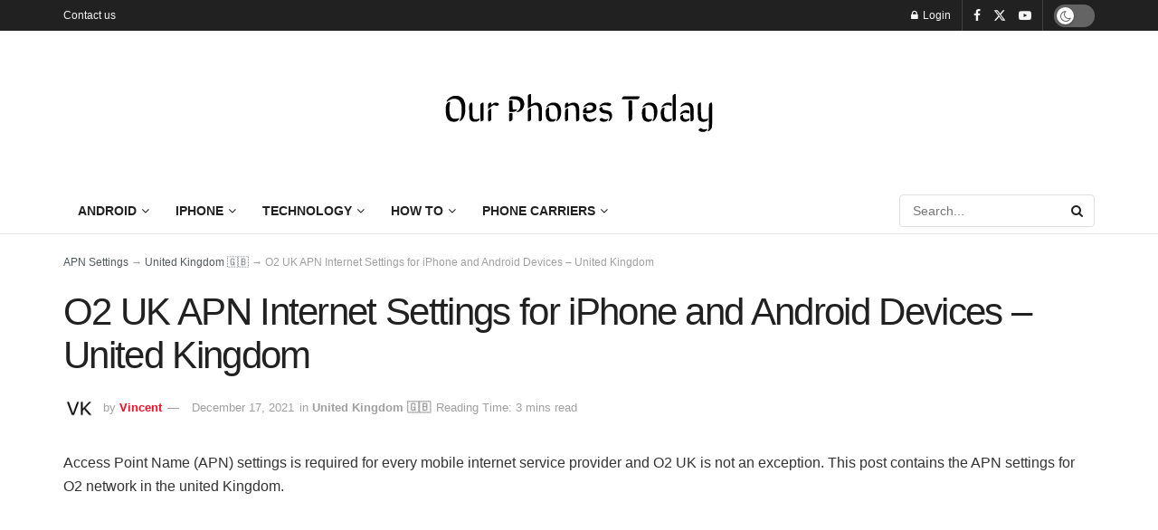

--- FILE ---
content_type: text/html; charset=UTF-8
request_url: https://www.ourphonestoday.com/o2-uk-apn-internet-settings-for-iphone-and-android-devices-united-kingdom/
body_size: 36708
content:
<!doctype html>
<!--[if lt IE 7]><html class="no-js lt-ie9 lt-ie8 lt-ie7" lang="en-US"> <![endif]-->
<!--[if IE 7]><html class="no-js lt-ie9 lt-ie8" lang="en-US"> <![endif]-->
<!--[if IE 8]><html class="no-js lt-ie9" lang="en-US"> <![endif]-->
<!--[if IE 9]><html class="no-js lt-ie10" lang="en-US"> <![endif]-->
<!--[if gt IE 8]><!--><html class="no-js" lang="en-US"> <!--<![endif]--><head><script data-no-optimize="1">var litespeed_docref=sessionStorage.getItem("litespeed_docref");litespeed_docref&&(Object.defineProperty(document,"referrer",{get:function(){return litespeed_docref}}),sessionStorage.removeItem("litespeed_docref"));</script> <meta http-equiv="Content-Type" content="text/html; charset=UTF-8" /><meta name='viewport' content='width=device-width, initial-scale=1, user-scalable=yes' /><link rel="profile" href="http://gmpg.org/xfn/11" /><link rel="pingback" href="https://www.ourphonestoday.com/xmlrpc.php" /><meta name='robots' content='index, follow, max-image-preview:large, max-snippet:-1, max-video-preview:-1' /><meta property="og:type" content="article"><meta property="og:title" content="O2 UK APN Internet Settings for iPhone and Android Devices &amp;#8211; United Kingdom"><meta property="og:site_name" content="Our Phones Today"><meta property="og:description" content="Access Point Name (APN) settings is required for every mobile internet service provider and O2 UK is not an exception."><meta property="og:url" content="https://www.ourphonestoday.com/o2-uk-apn-internet-settings-for-iphone-and-android-devices-united-kingdom/"><meta property="og:locale" content="en_US"><meta property="og:image" content="https://www.ourphonestoday.com/wp-content/uploads/2021/12/O2-Mobile-APN-Internet-Settings-for-iPhone-and-Android-Devices-–-United-Kingdom.png"><meta property="og:image:height" content="1381"><meta property="og:image:width" content="3600"><meta property="article:published_time" content="2021-12-17T18:45:09-05:00"><meta property="article:modified_time" content="2025-11-17T06:58:27-05:00"><meta property="article:author" content="https://apn-hub.com/author/vincent/"><meta property="article:section" content="United Kingdom 🇬🇧"><meta property="article:tag" content="United Kingdom"><meta name="twitter:card" content="summary_large_image"><meta name="twitter:title" content="O2 UK APN Internet Settings for iPhone and Android Devices &#8211; United Kingdom"><meta name="twitter:description" content="Access Point Name (APN) settings is required for every mobile internet service provider and O2 UK is not an exception."><meta name="twitter:url" content="https://www.ourphonestoday.com/o2-uk-apn-internet-settings-for-iphone-and-android-devices-united-kingdom/"><meta name="twitter:site" content="https://x.com/koech_v"><meta name="twitter:image" content="https://www.ourphonestoday.com/wp-content/uploads/2021/12/O2-Mobile-APN-Internet-Settings-for-iPhone-and-Android-Devices-–-United-Kingdom.png"><meta name="twitter:image:width" content="3600"><meta name="twitter:image:height" content="1381"><meta property="fb:app_id" content="2689710364441578"> <script type="litespeed/javascript">var jnews_ajax_url='/?ajax-request=jnews'</script> <script type="litespeed/javascript">window.jnews=window.jnews||{},window.jnews.library=window.jnews.library||{},window.jnews.library=function(){"use strict";var e=this;e.win=window,e.doc=document,e.noop=function(){},e.globalBody=e.doc.getElementsByTagName("body")[0],e.globalBody=e.globalBody?e.globalBody:e.doc,e.win.jnewsDataStorage=e.win.jnewsDataStorage||{_storage:new WeakMap,put:function(e,t,n){this._storage.has(e)||this._storage.set(e,new Map),this._storage.get(e).set(t,n)},get:function(e,t){return this._storage.get(e).get(t)},has:function(e,t){return this._storage.has(e)&&this._storage.get(e).has(t)},remove:function(e,t){var n=this._storage.get(e).delete(t);return 0===!this._storage.get(e).size&&this._storage.delete(e),n}},e.windowWidth=function(){return e.win.innerWidth||e.docEl.clientWidth||e.globalBody.clientWidth},e.windowHeight=function(){return e.win.innerHeight||e.docEl.clientHeight||e.globalBody.clientHeight},e.requestAnimationFrame=e.win.requestAnimationFrame||e.win.webkitRequestAnimationFrame||e.win.mozRequestAnimationFrame||e.win.msRequestAnimationFrame||window.oRequestAnimationFrame||function(e){return setTimeout(e,1e3/60)},e.cancelAnimationFrame=e.win.cancelAnimationFrame||e.win.webkitCancelAnimationFrame||e.win.webkitCancelRequestAnimationFrame||e.win.mozCancelAnimationFrame||e.win.msCancelRequestAnimationFrame||e.win.oCancelRequestAnimationFrame||function(e){clearTimeout(e)},e.classListSupport="classList"in document.createElement("_"),e.hasClass=e.classListSupport?function(e,t){return e.classList.contains(t)}:function(e,t){return e.className.indexOf(t)>=0},e.addClass=e.classListSupport?function(t,n){e.hasClass(t,n)||t.classList.add(n)}:function(t,n){e.hasClass(t,n)||(t.className+=" "+n)},e.removeClass=e.classListSupport?function(t,n){e.hasClass(t,n)&&t.classList.remove(n)}:function(t,n){e.hasClass(t,n)&&(t.className=t.className.replace(n,""))},e.objKeys=function(e){var t=[];for(var n in e)Object.prototype.hasOwnProperty.call(e,n)&&t.push(n);return t},e.isObjectSame=function(e,t){var n=!0;return JSON.stringify(e)!==JSON.stringify(t)&&(n=!1),n},e.extend=function(){for(var e,t,n,o=arguments[0]||{},i=1,a=arguments.length;i<a;i++)if(null!==(e=arguments[i]))for(t in e)o!==(n=e[t])&&void 0!==n&&(o[t]=n);return o},e.dataStorage=e.win.jnewsDataStorage,e.isVisible=function(e){return 0!==e.offsetWidth&&0!==e.offsetHeight||e.getBoundingClientRect().length},e.getHeight=function(e){return e.offsetHeight||e.clientHeight||e.getBoundingClientRect().height},e.getWidth=function(e){return e.offsetWidth||e.clientWidth||e.getBoundingClientRect().width},e.supportsPassive=!1;try{var t=Object.defineProperty({},"passive",{get:function(){e.supportsPassive=!0}});"createEvent"in e.doc?e.win.addEventListener("test",null,t):"fireEvent"in e.doc&&e.win.attachEvent("test",null)}catch(e){}e.passiveOption=!!e.supportsPassive&&{passive:!0},e.setStorage=function(e,t){e="jnews-"+e;var n={expired:Math.floor(((new Date).getTime()+432e5)/1e3)};t=Object.assign(n,t);localStorage.setItem(e,JSON.stringify(t))},e.getStorage=function(e){e="jnews-"+e;var t=localStorage.getItem(e);return null!==t&&0<t.length?JSON.parse(localStorage.getItem(e)):{}},e.expiredStorage=function(){var t,n="jnews-";for(var o in localStorage)o.indexOf(n)>-1&&"undefined"!==(t=e.getStorage(o.replace(n,""))).expired&&t.expired<Math.floor((new Date).getTime()/1e3)&&localStorage.removeItem(o)},e.addEvents=function(t,n,o){for(var i in n){var a=["touchstart","touchmove"].indexOf(i)>=0&&!o&&e.passiveOption;"createEvent"in e.doc?t.addEventListener(i,n[i],a):"fireEvent"in e.doc&&t.attachEvent("on"+i,n[i])}},e.removeEvents=function(t,n){for(var o in n)"createEvent"in e.doc?t.removeEventListener(o,n[o]):"fireEvent"in e.doc&&t.detachEvent("on"+o,n[o])},e.triggerEvents=function(t,n,o){var i;o=o||{detail:null};return"createEvent"in e.doc?(!(i=e.doc.createEvent("CustomEvent")||new CustomEvent(n)).initCustomEvent||i.initCustomEvent(n,!0,!1,o),void t.dispatchEvent(i)):"fireEvent"in e.doc?((i=e.doc.createEventObject()).eventType=n,void t.fireEvent("on"+i.eventType,i)):void 0},e.getParents=function(t,n){void 0===n&&(n=e.doc);for(var o=[],i=t.parentNode,a=!1;!a;)if(i){var r=i;r.querySelectorAll(n).length?a=!0:(o.push(r),i=r.parentNode)}else o=[],a=!0;return o},e.forEach=function(e,t,n){for(var o=0,i=e.length;o<i;o++)t.call(n,e[o],o)},e.getText=function(e){return e.innerText||e.textContent},e.setText=function(e,t){var n="object"==typeof t?t.innerText||t.textContent:t;e.innerText&&(e.innerText=n),e.textContent&&(e.textContent=n)},e.httpBuildQuery=function(t){return e.objKeys(t).reduce(function t(n){var o=arguments.length>1&&void 0!==arguments[1]?arguments[1]:null;return function(i,a){var r=n[a];a=encodeURIComponent(a);var s=o?"".concat(o,"[").concat(a,"]"):a;return null==r||"function"==typeof r?(i.push("".concat(s,"=")),i):["number","boolean","string"].includes(typeof r)?(i.push("".concat(s,"=").concat(encodeURIComponent(r))),i):(i.push(e.objKeys(r).reduce(t(r,s),[]).join("&")),i)}}(t),[]).join("&")},e.get=function(t,n,o,i){return o="function"==typeof o?o:e.noop,e.ajax("GET",t,n,o,i)},e.post=function(t,n,o,i){return o="function"==typeof o?o:e.noop,e.ajax("POST",t,n,o,i)},e.ajax=function(t,n,o,i,a){var r=new XMLHttpRequest,s=n,c=e.httpBuildQuery(o);if(t=-1!=["GET","POST"].indexOf(t)?t:"GET",r.open(t,s+("GET"==t?"?"+c:""),!0),"POST"==t&&r.setRequestHeader("Content-type","application/x-www-form-urlencoded"),r.setRequestHeader("X-Requested-With","XMLHttpRequest"),r.onreadystatechange=function(){4===r.readyState&&200<=r.status&&300>r.status&&"function"==typeof i&&i.call(void 0,r.response)},void 0!==a&&!a){return{xhr:r,send:function(){r.send("POST"==t?c:null)}}}return r.send("POST"==t?c:null),{xhr:r}},e.scrollTo=function(t,n,o){function i(e,t,n){this.start=this.position(),this.change=e-this.start,this.currentTime=0,this.increment=20,this.duration=void 0===n?500:n,this.callback=t,this.finish=!1,this.animateScroll()}return Math.easeInOutQuad=function(e,t,n,o){return(e/=o/2)<1?n/2*e*e+t:-n/2*(--e*(e-2)-1)+t},i.prototype.stop=function(){this.finish=!0},i.prototype.move=function(t){e.doc.documentElement.scrollTop=t,e.globalBody.parentNode.scrollTop=t,e.globalBody.scrollTop=t},i.prototype.position=function(){return e.doc.documentElement.scrollTop||e.globalBody.parentNode.scrollTop||e.globalBody.scrollTop},i.prototype.animateScroll=function(){this.currentTime+=this.increment;var t=Math.easeInOutQuad(this.currentTime,this.start,this.change,this.duration);this.move(t),this.currentTime<this.duration&&!this.finish?e.requestAnimationFrame.call(e.win,this.animateScroll.bind(this)):this.callback&&"function"==typeof this.callback&&this.callback()},new i(t,n,o)},e.unwrap=function(t){var n,o=t;e.forEach(t,(function(e,t){n?n+=e:n=e})),o.replaceWith(n)},e.performance={start:function(e){performance.mark(e+"Start")},stop:function(e){performance.mark(e+"End"),performance.measure(e,e+"Start",e+"End")}},e.fps=function(){var t=0,n=0,o=0;!function(){var i=t=0,a=0,r=0,s=document.getElementById("fpsTable"),c=function(t){void 0===document.getElementsByTagName("body")[0]?e.requestAnimationFrame.call(e.win,(function(){c(t)})):document.getElementsByTagName("body")[0].appendChild(t)};null===s&&((s=document.createElement("div")).style.position="fixed",s.style.top="120px",s.style.left="10px",s.style.width="100px",s.style.height="20px",s.style.border="1px solid black",s.style.fontSize="11px",s.style.zIndex="100000",s.style.backgroundColor="white",s.id="fpsTable",c(s));var l=function(){o++,n=Date.now(),(a=(o/(r=(n-t)/1e3)).toPrecision(2))!=i&&(i=a,s.innerHTML=i+"fps"),1<r&&(t=n,o=0),e.requestAnimationFrame.call(e.win,l)};l()}()},e.instr=function(e,t){for(var n=0;n<t.length;n++)if(-1!==e.toLowerCase().indexOf(t[n].toLowerCase()))return!0},e.winLoad=function(t,n){function o(o){if("complete"===e.doc.readyState||"interactive"===e.doc.readyState)return!o||n?setTimeout(t,n||1):t(o),1}o()||e.addEvents(e.win,{load:o})},e.docReady=function(t,n){function o(o){if("complete"===e.doc.readyState||"interactive"===e.doc.readyState)return!o||n?setTimeout(t,n||1):t(o),1}o()||e.addEvents(e.doc,{DOMContentLiteSpeedLoaded:o})},e.fireOnce=function(){e.docReady((function(){e.assets=e.assets||[],e.assets.length&&(e.boot(),e.load_assets())}),50)},e.boot=function(){e.length&&e.doc.querySelectorAll("style[media]").forEach((function(e){"not all"==e.getAttribute("media")&&e.removeAttribute("media")}))},e.create_js=function(t,n){var o=e.doc.createElement("script");switch(o.setAttribute("src",t),n){case"defer":o.setAttribute("defer",!0);break;case"async":o.setAttribute("async",!0);break;case"deferasync":o.setAttribute("defer",!0),o.setAttribute("async",!0)}e.globalBody.appendChild(o)},e.load_assets=function(){"object"==typeof e.assets&&e.forEach(e.assets.slice(0),(function(t,n){var o="";t.defer&&(o+="defer"),t.async&&(o+="async"),e.create_js(t.url,o);var i=e.assets.indexOf(t);i>-1&&e.assets.splice(i,1)})),e.assets=jnewsoption.au_scripts=window.jnewsads=[]},e.setCookie=function(e,t,n){var o="";if(n){var i=new Date;i.setTime(i.getTime()+24*n*60*60*1e3),o="; expires="+i.toUTCString()}document.cookie=e+"="+(t||"")+o+"; path=/"},e.getCookie=function(e){for(var t=e+"=",n=document.cookie.split(";"),o=0;o<n.length;o++){for(var i=n[o];" "==i.charAt(0);)i=i.substring(1,i.length);if(0==i.indexOf(t))return i.substring(t.length,i.length)}return null},e.eraseCookie=function(e){document.cookie=e+"=; Path=/; Expires=Thu, 01 Jan 1970 00:00:01 GMT;"},e.docReady((function(){e.globalBody=e.globalBody==e.doc?e.doc.getElementsByTagName("body")[0]:e.globalBody,e.globalBody=e.globalBody?e.globalBody:e.doc})),e.winLoad((function(){e.winLoad((function(){var t=!1;if(void 0!==window.jnewsadmin)if(void 0!==window.file_version_checker){var n=e.objKeys(window.file_version_checker);n.length?n.forEach((function(e){t||"10.0.4"===window.file_version_checker[e]||(t=!0)})):t=!0}else t=!0;t&&(window.jnewsHelper.getMessage(),window.jnewsHelper.getNotice())}),2500)}))},window.jnews.library=new window.jnews.library</script> <script id="google_gtagjs-js-consent-mode-data-layer" type="litespeed/javascript">window.dataLayer=window.dataLayer||[];function gtag(){dataLayer.push(arguments)}
gtag('consent','default',{"ad_personalization":"denied","ad_storage":"denied","ad_user_data":"denied","analytics_storage":"denied","functionality_storage":"denied","security_storage":"denied","personalization_storage":"denied","region":["AT","BE","BG","CH","CY","CZ","DE","DK","EE","ES","FI","FR","GB","GR","HR","HU","IE","IS","IT","LI","LT","LU","LV","MT","NL","NO","PL","PT","RO","SE","SI","SK"],"wait_for_update":500});window._googlesitekitConsentCategoryMap={"statistics":["analytics_storage"],"marketing":["ad_storage","ad_user_data","ad_personalization"],"functional":["functionality_storage","security_storage"],"preferences":["personalization_storage"]};window._googlesitekitConsents={"ad_personalization":"denied","ad_storage":"denied","ad_user_data":"denied","analytics_storage":"denied","functionality_storage":"denied","security_storage":"denied","personalization_storage":"denied","region":["AT","BE","BG","CH","CY","CZ","DE","DK","EE","ES","FI","FR","GB","GR","HR","HU","IE","IS","IT","LI","LT","LU","LV","MT","NL","NO","PL","PT","RO","SE","SI","SK"],"wait_for_update":500}</script> <title>O2 UK APN Internet Settings for iPhone and Android Devices - United Kingdom</title><link rel="canonical" href="https://www.ourphonestoday.com/o2-uk-apn-internet-settings-for-iphone-and-android-devices-united-kingdom/" /><meta property="og:locale" content="en_US" /><meta property="og:type" content="article" /><meta property="og:title" content="O2 UK APN Internet Settings for iPhone and Android Devices - United Kingdom" /><meta property="og:description" content="Access Point Name (APN) settings is required for every mobile internet service provider and O2 UK is not an exception. This post contains the APN settings for O2 network in the united Kingdom. Access Point Name (APN) contains the name of the gateway at the service provider and the necessary settings to keep the connection [&hellip;]" /><meta property="og:url" content="https://www.ourphonestoday.com/o2-uk-apn-internet-settings-for-iphone-and-android-devices-united-kingdom/" /><meta property="og:site_name" content="Our Phones Today" /><meta property="article:publisher" content="https://www.facebook.com/OurPhonesToday/" /><meta property="article:published_time" content="2021-12-17T15:45:09+00:00" /><meta property="article:modified_time" content="2025-11-17T11:58:27+00:00" /><meta property="og:image" content="https://www.ourphonestoday.com/wp-content/uploads/2021/12/O2-Mobile-APN-Internet-Settings-for-iPhone-and-Android-Devices-–-United-Kingdom.png" /><meta property="og:image:width" content="3600" /><meta property="og:image:height" content="1381" /><meta property="og:image:type" content="image/png" /><meta name="author" content="Vincent" /><meta name="twitter:card" content="summary_large_image" /><meta name="twitter:creator" content="@https://x.com/koech_v" /><meta name="twitter:site" content="@OurPhonesToday" /><meta name="twitter:label1" content="Written by" /><meta name="twitter:data1" content="Vincent" /><meta name="twitter:label2" content="Est. reading time" /><meta name="twitter:data2" content="2 minutes" /> <script type="application/ld+json" class="yoast-schema-graph">{"@context":"https://schema.org","@graph":[{"@type":"TechArticle","@id":"https://www.ourphonestoday.com/o2-uk-apn-internet-settings-for-iphone-and-android-devices-united-kingdom/#article","isPartOf":{"@id":"https://www.ourphonestoday.com/o2-uk-apn-internet-settings-for-iphone-and-android-devices-united-kingdom/"},"author":{"name":"Vincent","@id":"https://www.ourphonestoday.com/#/schema/person/54a6772695e0fb6dc857c17106dd763e"},"headline":"O2 UK APN Internet Settings for iPhone and Android Devices &#8211; United Kingdom","datePublished":"2021-12-17T15:45:09+00:00","dateModified":"2025-11-17T11:58:27+00:00","mainEntityOfPage":{"@id":"https://www.ourphonestoday.com/o2-uk-apn-internet-settings-for-iphone-and-android-devices-united-kingdom/"},"wordCount":373,"publisher":{"@id":"https://www.ourphonestoday.com/#organization"},"image":{"@id":"https://www.ourphonestoday.com/o2-uk-apn-internet-settings-for-iphone-and-android-devices-united-kingdom/#primaryimage"},"thumbnailUrl":"https://www.ourphonestoday.com/wp-content/uploads/2021/12/O2-Mobile-APN-Internet-Settings-for-iPhone-and-Android-Devices-–-United-Kingdom.png","keywords":["United Kingdom"],"articleSection":["United Kingdom 🇬🇧"],"inLanguage":"en-US"},{"@type":"WebPage","@id":"https://www.ourphonestoday.com/o2-uk-apn-internet-settings-for-iphone-and-android-devices-united-kingdom/","url":"https://www.ourphonestoday.com/o2-uk-apn-internet-settings-for-iphone-and-android-devices-united-kingdom/","name":"O2 UK APN Internet Settings for iPhone and Android Devices - United Kingdom","isPartOf":{"@id":"https://www.ourphonestoday.com/#website"},"primaryImageOfPage":{"@id":"https://www.ourphonestoday.com/o2-uk-apn-internet-settings-for-iphone-and-android-devices-united-kingdom/#primaryimage"},"image":{"@id":"https://www.ourphonestoday.com/o2-uk-apn-internet-settings-for-iphone-and-android-devices-united-kingdom/#primaryimage"},"thumbnailUrl":"https://www.ourphonestoday.com/wp-content/uploads/2021/12/O2-Mobile-APN-Internet-Settings-for-iPhone-and-Android-Devices-–-United-Kingdom.png","datePublished":"2021-12-17T15:45:09+00:00","dateModified":"2025-11-17T11:58:27+00:00","breadcrumb":{"@id":"https://www.ourphonestoday.com/o2-uk-apn-internet-settings-for-iphone-and-android-devices-united-kingdom/#breadcrumb"},"inLanguage":"en-US","potentialAction":[{"@type":"ReadAction","target":["https://www.ourphonestoday.com/o2-uk-apn-internet-settings-for-iphone-and-android-devices-united-kingdom/"]}]},{"@type":"ImageObject","inLanguage":"en-US","@id":"https://www.ourphonestoday.com/o2-uk-apn-internet-settings-for-iphone-and-android-devices-united-kingdom/#primaryimage","url":"https://www.ourphonestoday.com/wp-content/uploads/2021/12/O2-Mobile-APN-Internet-Settings-for-iPhone-and-Android-Devices-–-United-Kingdom.png","contentUrl":"https://www.ourphonestoday.com/wp-content/uploads/2021/12/O2-Mobile-APN-Internet-Settings-for-iPhone-and-Android-Devices-–-United-Kingdom.png","width":3600,"height":1381,"caption":"O2 Mobile APN Internet Settings for iPhone and Android Devices – United Kingdom"},{"@type":"BreadcrumbList","@id":"https://www.ourphonestoday.com/o2-uk-apn-internet-settings-for-iphone-and-android-devices-united-kingdom/#breadcrumb","itemListElement":[{"@type":"ListItem","position":1,"name":"APN Settings","item":"https://www.ourphonestoday.com/apn-settings/"},{"@type":"ListItem","position":2,"name":"United Kingdom 🇬🇧","item":"https://www.ourphonestoday.com/apn-settings/united-kingdom/"},{"@type":"ListItem","position":3,"name":"O2 UK APN Internet Settings for iPhone and Android Devices &#8211; United Kingdom"}]},{"@type":"WebSite","@id":"https://www.ourphonestoday.com/#website","url":"https://www.ourphonestoday.com/","name":"Our Phones Today","description":"Phone Reviews, Phone Carriers and Wireless Services, APN Settings for Android Devices and iPhones in the United States.","publisher":{"@id":"https://www.ourphonestoday.com/#organization"},"alternateName":"www.ourphonestoday.com","potentialAction":[{"@type":"SearchAction","target":{"@type":"EntryPoint","urlTemplate":"https://www.ourphonestoday.com/?s={search_term_string}"},"query-input":{"@type":"PropertyValueSpecification","valueRequired":true,"valueName":"search_term_string"}}],"inLanguage":"en-US"},{"@type":"Organization","@id":"https://www.ourphonestoday.com/#organization","name":"Our Phones Today","url":"https://www.ourphonestoday.com/","logo":{"@type":"ImageObject","inLanguage":"en-US","@id":"https://www.ourphonestoday.com/#/schema/logo/image/","url":"https://www.ourphonestoday.com/wp-content/uploads/2020/02/opt.png","contentUrl":"https://www.ourphonestoday.com/wp-content/uploads/2020/02/opt.png","width":712,"height":130,"caption":"Our Phones Today"},"image":{"@id":"https://www.ourphonestoday.com/#/schema/logo/image/"},"sameAs":["https://www.facebook.com/OurPhonesToday/","https://x.com/OurPhonesToday"]},{"@type":"Person","@id":"https://www.ourphonestoday.com/#/schema/person/54a6772695e0fb6dc857c17106dd763e","name":"Vincent","image":{"@type":"ImageObject","inLanguage":"en-US","@id":"https://www.ourphonestoday.com/#/schema/person/image/","url":"https://www.ourphonestoday.com/wp-content/litespeed/avatar/90a40042e23ac1ec192d68e647ae073e.jpg?ver=1768899556","contentUrl":"https://www.ourphonestoday.com/wp-content/litespeed/avatar/90a40042e23ac1ec192d68e647ae073e.jpg?ver=1768899556","caption":"Vincent"},"description":"Vincent is the founder of www.ourphonestoday.com with over 5 years in wireless telecommunications IT support. He writes about topics ranging from personal professional experience in the field of technology and research industry trends. He's also passionate about photography and videography.","sameAs":["https://apn-hub.com/author/vincent/","https://x.com/https://x.com/koech_v","https://www.youtube.com/channel/UCQ1C9sZHtEQErRFZIAGjUTg"],"url":"https://www.ourphonestoday.com/author/vincent/"}]}</script> <link rel='dns-prefetch' href='//www.googletagmanager.com' /><link rel='dns-prefetch' href='//fonts.googleapis.com' /><link rel='dns-prefetch' href='//pagead2.googlesyndication.com' /><link rel='dns-prefetch' href='//fundingchoicesmessages.google.com' /><link rel='preconnect' href='https://fonts.gstatic.com' /><style id='wp-img-auto-sizes-contain-inline-css' type='text/css'>img:is([sizes=auto i],[sizes^="auto," i]){contain-intrinsic-size:3000px 1500px}
/*# sourceURL=wp-img-auto-sizes-contain-inline-css */</style><link data-optimized="2" rel="stylesheet" href="https://www.ourphonestoday.com/wp-content/litespeed/css/1480da8aa4a88a51e14ecca3a93713b0.css?ver=5de81" /><style id='global-styles-inline-css' type='text/css'>:root{--wp--preset--aspect-ratio--square: 1;--wp--preset--aspect-ratio--4-3: 4/3;--wp--preset--aspect-ratio--3-4: 3/4;--wp--preset--aspect-ratio--3-2: 3/2;--wp--preset--aspect-ratio--2-3: 2/3;--wp--preset--aspect-ratio--16-9: 16/9;--wp--preset--aspect-ratio--9-16: 9/16;--wp--preset--color--black: #000000;--wp--preset--color--cyan-bluish-gray: #abb8c3;--wp--preset--color--white: #ffffff;--wp--preset--color--pale-pink: #f78da7;--wp--preset--color--vivid-red: #cf2e2e;--wp--preset--color--luminous-vivid-orange: #ff6900;--wp--preset--color--luminous-vivid-amber: #fcb900;--wp--preset--color--light-green-cyan: #7bdcb5;--wp--preset--color--vivid-green-cyan: #00d084;--wp--preset--color--pale-cyan-blue: #8ed1fc;--wp--preset--color--vivid-cyan-blue: #0693e3;--wp--preset--color--vivid-purple: #9b51e0;--wp--preset--gradient--vivid-cyan-blue-to-vivid-purple: linear-gradient(135deg,rgb(6,147,227) 0%,rgb(155,81,224) 100%);--wp--preset--gradient--light-green-cyan-to-vivid-green-cyan: linear-gradient(135deg,rgb(122,220,180) 0%,rgb(0,208,130) 100%);--wp--preset--gradient--luminous-vivid-amber-to-luminous-vivid-orange: linear-gradient(135deg,rgb(252,185,0) 0%,rgb(255,105,0) 100%);--wp--preset--gradient--luminous-vivid-orange-to-vivid-red: linear-gradient(135deg,rgb(255,105,0) 0%,rgb(207,46,46) 100%);--wp--preset--gradient--very-light-gray-to-cyan-bluish-gray: linear-gradient(135deg,rgb(238,238,238) 0%,rgb(169,184,195) 100%);--wp--preset--gradient--cool-to-warm-spectrum: linear-gradient(135deg,rgb(74,234,220) 0%,rgb(151,120,209) 20%,rgb(207,42,186) 40%,rgb(238,44,130) 60%,rgb(251,105,98) 80%,rgb(254,248,76) 100%);--wp--preset--gradient--blush-light-purple: linear-gradient(135deg,rgb(255,206,236) 0%,rgb(152,150,240) 100%);--wp--preset--gradient--blush-bordeaux: linear-gradient(135deg,rgb(254,205,165) 0%,rgb(254,45,45) 50%,rgb(107,0,62) 100%);--wp--preset--gradient--luminous-dusk: linear-gradient(135deg,rgb(255,203,112) 0%,rgb(199,81,192) 50%,rgb(65,88,208) 100%);--wp--preset--gradient--pale-ocean: linear-gradient(135deg,rgb(255,245,203) 0%,rgb(182,227,212) 50%,rgb(51,167,181) 100%);--wp--preset--gradient--electric-grass: linear-gradient(135deg,rgb(202,248,128) 0%,rgb(113,206,126) 100%);--wp--preset--gradient--midnight: linear-gradient(135deg,rgb(2,3,129) 0%,rgb(40,116,252) 100%);--wp--preset--font-size--small: 13px;--wp--preset--font-size--medium: 20px;--wp--preset--font-size--large: 36px;--wp--preset--font-size--x-large: 42px;--wp--preset--spacing--20: 0.44rem;--wp--preset--spacing--30: 0.67rem;--wp--preset--spacing--40: 1rem;--wp--preset--spacing--50: 1.5rem;--wp--preset--spacing--60: 2.25rem;--wp--preset--spacing--70: 3.38rem;--wp--preset--spacing--80: 5.06rem;--wp--preset--shadow--natural: 6px 6px 9px rgba(0, 0, 0, 0.2);--wp--preset--shadow--deep: 12px 12px 50px rgba(0, 0, 0, 0.4);--wp--preset--shadow--sharp: 6px 6px 0px rgba(0, 0, 0, 0.2);--wp--preset--shadow--outlined: 6px 6px 0px -3px rgb(255, 255, 255), 6px 6px rgb(0, 0, 0);--wp--preset--shadow--crisp: 6px 6px 0px rgb(0, 0, 0);}:where(.is-layout-flex){gap: 0.5em;}:where(.is-layout-grid){gap: 0.5em;}body .is-layout-flex{display: flex;}.is-layout-flex{flex-wrap: wrap;align-items: center;}.is-layout-flex > :is(*, div){margin: 0;}body .is-layout-grid{display: grid;}.is-layout-grid > :is(*, div){margin: 0;}:where(.wp-block-columns.is-layout-flex){gap: 2em;}:where(.wp-block-columns.is-layout-grid){gap: 2em;}:where(.wp-block-post-template.is-layout-flex){gap: 1.25em;}:where(.wp-block-post-template.is-layout-grid){gap: 1.25em;}.has-black-color{color: var(--wp--preset--color--black) !important;}.has-cyan-bluish-gray-color{color: var(--wp--preset--color--cyan-bluish-gray) !important;}.has-white-color{color: var(--wp--preset--color--white) !important;}.has-pale-pink-color{color: var(--wp--preset--color--pale-pink) !important;}.has-vivid-red-color{color: var(--wp--preset--color--vivid-red) !important;}.has-luminous-vivid-orange-color{color: var(--wp--preset--color--luminous-vivid-orange) !important;}.has-luminous-vivid-amber-color{color: var(--wp--preset--color--luminous-vivid-amber) !important;}.has-light-green-cyan-color{color: var(--wp--preset--color--light-green-cyan) !important;}.has-vivid-green-cyan-color{color: var(--wp--preset--color--vivid-green-cyan) !important;}.has-pale-cyan-blue-color{color: var(--wp--preset--color--pale-cyan-blue) !important;}.has-vivid-cyan-blue-color{color: var(--wp--preset--color--vivid-cyan-blue) !important;}.has-vivid-purple-color{color: var(--wp--preset--color--vivid-purple) !important;}.has-black-background-color{background-color: var(--wp--preset--color--black) !important;}.has-cyan-bluish-gray-background-color{background-color: var(--wp--preset--color--cyan-bluish-gray) !important;}.has-white-background-color{background-color: var(--wp--preset--color--white) !important;}.has-pale-pink-background-color{background-color: var(--wp--preset--color--pale-pink) !important;}.has-vivid-red-background-color{background-color: var(--wp--preset--color--vivid-red) !important;}.has-luminous-vivid-orange-background-color{background-color: var(--wp--preset--color--luminous-vivid-orange) !important;}.has-luminous-vivid-amber-background-color{background-color: var(--wp--preset--color--luminous-vivid-amber) !important;}.has-light-green-cyan-background-color{background-color: var(--wp--preset--color--light-green-cyan) !important;}.has-vivid-green-cyan-background-color{background-color: var(--wp--preset--color--vivid-green-cyan) !important;}.has-pale-cyan-blue-background-color{background-color: var(--wp--preset--color--pale-cyan-blue) !important;}.has-vivid-cyan-blue-background-color{background-color: var(--wp--preset--color--vivid-cyan-blue) !important;}.has-vivid-purple-background-color{background-color: var(--wp--preset--color--vivid-purple) !important;}.has-black-border-color{border-color: var(--wp--preset--color--black) !important;}.has-cyan-bluish-gray-border-color{border-color: var(--wp--preset--color--cyan-bluish-gray) !important;}.has-white-border-color{border-color: var(--wp--preset--color--white) !important;}.has-pale-pink-border-color{border-color: var(--wp--preset--color--pale-pink) !important;}.has-vivid-red-border-color{border-color: var(--wp--preset--color--vivid-red) !important;}.has-luminous-vivid-orange-border-color{border-color: var(--wp--preset--color--luminous-vivid-orange) !important;}.has-luminous-vivid-amber-border-color{border-color: var(--wp--preset--color--luminous-vivid-amber) !important;}.has-light-green-cyan-border-color{border-color: var(--wp--preset--color--light-green-cyan) !important;}.has-vivid-green-cyan-border-color{border-color: var(--wp--preset--color--vivid-green-cyan) !important;}.has-pale-cyan-blue-border-color{border-color: var(--wp--preset--color--pale-cyan-blue) !important;}.has-vivid-cyan-blue-border-color{border-color: var(--wp--preset--color--vivid-cyan-blue) !important;}.has-vivid-purple-border-color{border-color: var(--wp--preset--color--vivid-purple) !important;}.has-vivid-cyan-blue-to-vivid-purple-gradient-background{background: var(--wp--preset--gradient--vivid-cyan-blue-to-vivid-purple) !important;}.has-light-green-cyan-to-vivid-green-cyan-gradient-background{background: var(--wp--preset--gradient--light-green-cyan-to-vivid-green-cyan) !important;}.has-luminous-vivid-amber-to-luminous-vivid-orange-gradient-background{background: var(--wp--preset--gradient--luminous-vivid-amber-to-luminous-vivid-orange) !important;}.has-luminous-vivid-orange-to-vivid-red-gradient-background{background: var(--wp--preset--gradient--luminous-vivid-orange-to-vivid-red) !important;}.has-very-light-gray-to-cyan-bluish-gray-gradient-background{background: var(--wp--preset--gradient--very-light-gray-to-cyan-bluish-gray) !important;}.has-cool-to-warm-spectrum-gradient-background{background: var(--wp--preset--gradient--cool-to-warm-spectrum) !important;}.has-blush-light-purple-gradient-background{background: var(--wp--preset--gradient--blush-light-purple) !important;}.has-blush-bordeaux-gradient-background{background: var(--wp--preset--gradient--blush-bordeaux) !important;}.has-luminous-dusk-gradient-background{background: var(--wp--preset--gradient--luminous-dusk) !important;}.has-pale-ocean-gradient-background{background: var(--wp--preset--gradient--pale-ocean) !important;}.has-electric-grass-gradient-background{background: var(--wp--preset--gradient--electric-grass) !important;}.has-midnight-gradient-background{background: var(--wp--preset--gradient--midnight) !important;}.has-small-font-size{font-size: var(--wp--preset--font-size--small) !important;}.has-medium-font-size{font-size: var(--wp--preset--font-size--medium) !important;}.has-large-font-size{font-size: var(--wp--preset--font-size--large) !important;}.has-x-large-font-size{font-size: var(--wp--preset--font-size--x-large) !important;}
/*# sourceURL=global-styles-inline-css */</style><style id='classic-theme-styles-inline-css' type='text/css'>/*! This file is auto-generated */
.wp-block-button__link{color:#fff;background-color:#32373c;border-radius:9999px;box-shadow:none;text-decoration:none;padding:calc(.667em + 2px) calc(1.333em + 2px);font-size:1.125em}.wp-block-file__button{background:#32373c;color:#fff;text-decoration:none}
/*# sourceURL=/wp-includes/css/classic-themes.min.css */</style> <script type="litespeed/javascript" data-src="https://www.ourphonestoday.com/wp-includes/js/jquery/jquery.min.js" id="jquery-core-js"></script>  <script type="litespeed/javascript" data-src="https://www.googletagmanager.com/gtag/js?id=G-Z4YK0XZHTP" id="google_gtagjs-js"></script> <script id="google_gtagjs-js-after" type="litespeed/javascript">window.dataLayer=window.dataLayer||[];function gtag(){dataLayer.push(arguments)}
gtag("set","linker",{"domains":["www.ourphonestoday.com"]});gtag("js",new Date());gtag("set","developer_id.dZTNiMT",!0);gtag("config","G-Z4YK0XZHTP",{"googlesitekit_post_type":"post","googlesitekit_post_categories":"United Kingdom \ud83c\uddec\ud83c\udde7","googlesitekit_post_date":"20211217"});gtag("config","AW-974933912");window._googlesitekit=window._googlesitekit||{};window._googlesitekit.throttledEvents=[];window._googlesitekit.gtagEvent=(name,data)=>{var key=JSON.stringify({name,data});if(!!window._googlesitekit.throttledEvents[key]){return}window._googlesitekit.throttledEvents[key]=!0;setTimeout(()=>{delete window._googlesitekit.throttledEvents[key]},5);gtag("event",name,{...data,event_source:"site-kit"})}</script> <meta name="generator" content="WordPress 6.9" /><meta name="generator" content="Site Kit by Google 1.170.0" /><meta name="google-adsense-platform-account" content="ca-host-pub-2644536267352236"><meta name="google-adsense-platform-domain" content="sitekit.withgoogle.com"> <script type="litespeed/javascript" data-src="https://pagead2.googlesyndication.com/pagead/js/adsbygoogle.js?client=ca-pub-9450711782247136&amp;host=ca-host-pub-2644536267352236" crossorigin="anonymous"></script> <style id="uagb-style-conditional-extension">@media (min-width: 1025px){body .uag-hide-desktop.uagb-google-map__wrap,body .uag-hide-desktop{display:none !important}}@media (min-width: 768px) and (max-width: 1024px){body .uag-hide-tab.uagb-google-map__wrap,body .uag-hide-tab{display:none !important}}@media (max-width: 767px){body .uag-hide-mob.uagb-google-map__wrap,body .uag-hide-mob{display:none !important}}</style><style id="uagb-style-frontend-3763">.uag-blocks-common-selector{z-index:var(--z-index-desktop) !important}@media (max-width: 976px){.uag-blocks-common-selector{z-index:var(--z-index-tablet) !important}}@media (max-width: 767px){.uag-blocks-common-selector{z-index:var(--z-index-mobile) !important}}</style><link rel="icon" href="https://www.ourphonestoday.com/wp-content/uploads/2024/04/cropped-icon-32x32.avif" sizes="32x32" /><link rel="icon" href="https://www.ourphonestoday.com/wp-content/uploads/2024/04/cropped-icon-192x192.avif" sizes="192x192" /><link rel="apple-touch-icon" href="https://www.ourphonestoday.com/wp-content/uploads/2024/04/cropped-icon-180x180.avif" /><meta name="msapplication-TileImage" content="https://www.ourphonestoday.com/wp-content/uploads/2024/04/cropped-icon-270x270.avif" /><style id="jeg_dynamic_css" type="text/css" data-type="jeg_custom-css">.jeg_midbar { height : 174px; } .jeg_midbar .jeg_logo_img { max-height : 174px; } .jeg_header .jeg_bottombar, .jeg_header .jeg_bottombar.jeg_navbar_dark, .jeg_bottombar.jeg_navbar_boxed .jeg_nav_row, .jeg_bottombar.jeg_navbar_dark.jeg_navbar_boxed .jeg_nav_row { border-top-width : 0px; } .jeg_header .socials_widget > a > i.fa:before { color : #f5f5f5; } .jeg_header .socials_widget.nobg > a > i > span.jeg-icon svg { fill : #f5f5f5; } .jeg_header .socials_widget.nobg > a > span.jeg-icon svg { fill : #f5f5f5; } .jeg_header .socials_widget > a > span.jeg-icon svg { fill : #f5f5f5; } .jeg_header .socials_widget > a > i > span.jeg-icon svg { fill : #f5f5f5; } .jeg_cart_icon.woocommerce .jeg_carticon { color : #000000; } body,input,textarea,select,.chosen-container-single .chosen-single,.btn,.button { font-family: Roboto,Helvetica,Arial,sans-serif; } .jeg_post_title, .entry-header .jeg_post_title, .jeg_single_tpl_2 .entry-header .jeg_post_title, .jeg_single_tpl_3 .entry-header .jeg_post_title, .jeg_single_tpl_6 .entry-header .jeg_post_title, .jeg_content .jeg_custom_title_wrapper .jeg_post_title { font-family: Roboto,Helvetica,Arial,sans-serif;font-weight : 500; font-style : normal;  } .jeg_post_excerpt p, .content-inner p { font-family: Roboto,Helvetica,Arial,sans-serif;font-weight : 400; font-style : normal;  }</style><style type="text/css">.no_thumbnail .jeg_thumb,
					.thumbnail-container.no_thumbnail {
					    display: none !important;
					}
					.jeg_search_result .jeg_pl_xs_3.no_thumbnail .jeg_postblock_content,
					.jeg_sidefeed .jeg_pl_xs_3.no_thumbnail .jeg_postblock_content,
					.jeg_pl_sm.no_thumbnail .jeg_postblock_content {
					    margin-left: 0;
					}
					.jeg_postblock_11 .no_thumbnail .jeg_postblock_content,
					.jeg_postblock_12 .no_thumbnail .jeg_postblock_content,
					.jeg_postblock_12.jeg_col_3o3 .no_thumbnail .jeg_postblock_content  {
					    margin-top: 0;
					}
					.jeg_postblock_15 .jeg_pl_md_box.no_thumbnail .jeg_postblock_content,
					.jeg_postblock_19 .jeg_pl_md_box.no_thumbnail .jeg_postblock_content,
					.jeg_postblock_24 .jeg_pl_md_box.no_thumbnail .jeg_postblock_content,
					.jeg_sidefeed .jeg_pl_md_box .jeg_postblock_content {
					    position: relative;
					}
					.jeg_postblock_carousel_2 .no_thumbnail .jeg_post_title a,
					.jeg_postblock_carousel_2 .no_thumbnail .jeg_post_title a:hover,
					.jeg_postblock_carousel_2 .no_thumbnail .jeg_post_meta .fa {
					    color: #212121 !important;
					} 
					.jnews-dark-mode .jeg_postblock_carousel_2 .no_thumbnail .jeg_post_title a,
					.jnews-dark-mode .jeg_postblock_carousel_2 .no_thumbnail .jeg_post_title a:hover,
					.jnews-dark-mode .jeg_postblock_carousel_2 .no_thumbnail .jeg_post_meta .fa {
					    color: #fff !important;
					}</style></head><body class="wp-singular post-template-default single single-post postid-3763 single-format-standard wp-embed-responsive wp-theme-jnews jeg_toggle_light jeg_single_tpl_1 jeg_single_fullwidth jnews jsc_normal"><div class="jeg_ad jeg_ad_top jnews_header_top_ads"><div class='ads-wrapper  '></div></div><div class="jeg_viewport"><div class="jeg_header_wrapper"><div class="jeg_header_instagram_wrapper"></div><div class="jeg_header normal"><div class="jeg_topbar jeg_container jeg_navbar_wrapper dark"><div class="container"><div class="jeg_nav_row"><div class="jeg_nav_col jeg_nav_left  jeg_nav_grow"><div class="item_wrap jeg_nav_alignleft"><div class="jeg_nav_item"><ul class="jeg_menu jeg_top_menu"><li id="menu-item-4406" class="menu-item menu-item-type-post_type menu-item-object-page menu-item-4406"><a href="https://www.ourphonestoday.com/contact-us/">Contact us</a></li></ul></div></div></div><div class="jeg_nav_col jeg_nav_center  jeg_nav_normal"><div class="item_wrap jeg_nav_aligncenter"><div class="jeg_nav_item jeg_nav_account"><ul class="jeg_accountlink jeg_menu"><li><a href="#jeg_loginform" aria-label="Login popup button" class="jeg_popuplink"><i class="fa fa-lock"></i> Login</a></li></ul></div><div
class="jeg_nav_item socials_widget jeg_social_icon_block nobg">
<a href="https://www.facebook.com/OurPhonesToday" target='_blank' rel='external noopener nofollow'  aria-label="Find us on Facebook" class="jeg_facebook"><i class="fa fa-facebook"></i> </a><a href="https://x.com/OurPhonesToday" target='_blank' rel='external noopener nofollow'  aria-label="Find us on Twitter" class="jeg_twitter"><i class="fa fa-twitter"><span class="jeg-icon icon-twitter"><svg xmlns="http://www.w3.org/2000/svg" height="1em" viewBox="0 0 512 512"><path d="M389.2 48h70.6L305.6 224.2 487 464H345L233.7 318.6 106.5 464H35.8L200.7 275.5 26.8 48H172.4L272.9 180.9 389.2 48zM364.4 421.8h39.1L151.1 88h-42L364.4 421.8z"/></svg></span></i> </a><a href="https://www.youtube.com/@OurPhonesToday" target='_blank' rel='external noopener nofollow'  aria-label="Find us on Youtube" class="jeg_youtube"><i class="fa fa-youtube-play"></i> </a></div><div class="jeg_nav_item jeg_dark_mode">
<label class="dark_mode_switch">
<input aria-label="Dark mode toogle" type="checkbox" class="jeg_dark_mode_toggle" >
<span class="slider round"></span>
</label></div></div></div><div class="jeg_nav_col jeg_nav_right  jeg_nav_normal"><div class="item_wrap jeg_nav_alignright"></div></div></div></div></div><div class="jeg_midbar jeg_container jeg_navbar_wrapper normal"><div class="container"><div class="jeg_nav_row"><div class="jeg_nav_col jeg_nav_left jeg_nav_normal"><div class="item_wrap jeg_nav_aligncenter"></div></div><div class="jeg_nav_col jeg_nav_center jeg_nav_normal"><div class="item_wrap jeg_nav_alignright"></div></div><div class="jeg_nav_col jeg_nav_right jeg_nav_grow"><div class="item_wrap jeg_nav_aligncenter"><div class="jeg_nav_item jeg_nav_html">
<a href="/">
<svg version="1.0" xmlns="http://www.w3.org/2000/svg"
width="100%" height="100.000000pt" viewBox="0 0 1920.000000 400.000000"
preserveAspectRatio="xMidYMid meet"><g transform="translate(0.000000,400.000000) scale(0.100000,-0.100000)"
fill="#000000" stroke="none">
<path d="M6079 2913 c-31 -16 -63 -42 -76 -62 -23 -34 -23 -34 -23 -478 0
-488 -2 -475 59 -437 17 11 72 48 122 83 165 115 293 152 411 117 62 -18 93
-47 134 -128 37 -73 43 -156 44 -578 0 -212 3 -395 6 -408 19 -70 188 -2 215
86 7 25 9 169 6 457 -3 361 -6 428 -21 479 -56 190 -151 270 -336 283 -111 8
-246 -34 -352 -108 -36 -26 -56 -24 -64 8 -4 15 -4 170 -1 344 5 200 3 327 -3
343 -13 35 -50 34 -121 -1z"/>
<path d="M16333 2919 c-24 -11 -56 -36 -73 -55 l-30 -35 0 -908 c0 -1026 -7
-945 78 -922 26 7 61 23 79 37 67 51 63 -8 63 982 0 685 -3 901 -12 910 -18
18 -58 15 -105 -9z"/>
<path d="M742 2799 c-77 -13 -203 -64 -274 -112 -119 -79 -242 -224 -236 -277
5 -40 28 -34 108 26 189 141 372 190 561 150 197 -42 319 -180 372 -422 20
-89 22 -128 21 -389 0 -399 -20 -499 -141 -709 -9 -15 -9 -24 -1 -34 27 -32
123 20 202 110 85 97 146 243 183 439 26 138 25 549 -1 669 -57 263 -157 409
-341 496 -116 55 -306 77 -453 53z"/>
<path d="M4807 2756 c-80 -30 -162 -119 -155 -169 3 -22 6 -22 233 -28 127 -4
248 -11 270 -17 67 -18 151 -59 188 -92 99 -87 139 -258 102 -433 -25 -118
-86 -208 -194 -287 -45 -33 -61 -50 -59 -65 4 -27 34 -30 110 -10 184 46 311
158 382 338 53 134 57 270 11 414 -52 165 -156 265 -341 330 -75 26 -90 27
-294 30 -165 2 -224 0 -253 -11z"/>
<path d="M12744 2760 c-38 -15 -114 -124 -114 -164 0 -9 9 -20 19 -26 13 -6
207 -10 561 -10 441 0 547 3 574 14 63 26 132 163 95 187 -18 11 -1107 11
-1135 -1z"/>
<path d="M4703 2483 c-52 -10 -53 -19 -53 -409 0 -342 1 -363 19 -385 19 -23
24 -24 168 -24 165 0 224 13 305 64 59 38 86 75 68 96 -10 12 -40 15 -144 15
-72 0 -138 5 -146 10 -13 8 -16 58 -21 312 -3 167 -6 304 -7 305 -17 17 -133
27 -189 16z"/>
<path d="M13135 2455 l-25 -24 0 -684 c0 -377 3 -699 6 -716 5 -22 14 -33 31
-37 61 -16 194 75 213 146 7 26 10 255 8 670 l-3 632 -24 19 c-18 15 -39 19
-103 19 -70 0 -82 -3 -103 -25z"/>
<path d="M354 2351 c-72 -42 -118 -99 -143 -179 -54 -174 -54 -552 0 -771 72
-288 221 -419 498 -437 109 -8 176 4 256 43 93 46 174 146 160 200 -7 29 -13
28 -110 -8 -48 -18 -82 -23 -170 -23 -100 -1 -115 1 -170 27 -33 15 -68 36
-79 45 -35 31 -94 132 -115 195 -57 177 -63 499 -15 783 9 51 14 105 12 120
-5 42 -56 44 -124 5z"/>
<path d="M1945 2311 c-63 -28 -102 -80 -110 -146 -4 -30 -5 -232 -2 -448 4
-308 8 -407 21 -462 47 -207 154 -290 371 -290 131 0 218 29 287 96 42 40 48
50 48 87 0 22 -4 43 -9 46 -5 3 -36 -6 -71 -20 -116 -47 -257 -42 -328 13 -80
61 -92 148 -92 704 0 309 -3 418 -12 427 -17 17 -57 15 -103 -7z"/>
<path d="M2733 2309 c-24 -11 -56 -36 -73 -55 l-30 -35 0 -602 c0 -456 3 -606
12 -615 29 -29 121 2 173 57 l30 32 3 606 c2 444 -1 609 -9 619 -16 20 -57 17
-106 -7z"/>
<path d="M3297 2320 c-40 -12 -94 -56 -112 -90 -11 -22 -15 -65 -15 -174 0
-79 3 -151 6 -160 12 -31 42 -15 145 79 57 52 128 112 158 133 70 49 135 51
230 8 76 -34 117 -31 170 12 103 83 68 159 -90 192 -109 23 -200 -6 -302 -99
-73 -67 -87 -67 -87 3 0 78 -13 106 -47 105 -16 0 -41 -5 -56 -9z"/>
<path d="M7690 2324 c-146 -29 -267 -106 -357 -228 -40 -55 -56 -106 -32 -106
5 0 36 17 67 39 134 90 247 127 367 118 96 -8 156 -31 214 -83 112 -100 160
-294 148 -594 -7 -178 -26 -273 -74 -368 -39 -79 -37 -100 13 -88 39 10 144
115 187 188 139 235 155 632 35 872 -56 112 -148 189 -271 228 -61 19 -242 32
-297 22z"/>
<path d="M8745 2323 c-38 -10 -102 -62 -119 -97 -13 -29 -16 -61 -14 -168 3
-117 5 -133 20 -136 10 -2 55 23 100 56 220 158 338 198 474 157 73 -22 133
-91 162 -189 12 -40 16 -143 21 -494 5 -378 8 -444 21 -453 40 -27 159 30 191
91 18 32 19 63 19 410 0 206 -5 409 -10 450 -26 196 -97 302 -236 351 -150 53
-316 27 -458 -70 -64 -44 -73 -41 -78 25 -6 70 -25 84 -93 67z"/>
<path d="M10302 2316 c-149 -38 -343 -190 -367 -288 -11 -45 17 -44 85 2 157
106 324 145 457 105 130 -39 160 -198 56 -297 -57 -54 -175 -88 -309 -88 -98
0 -110 20 -84 145 18 89 0 112 -67 83 -95 -41 -157 -112 -179 -205 -16 -67
-18 -151 -5 -172 12 -18 108 -30 246 -30 336 -2 591 98 669 263 51 107 41 255
-22 350 -33 50 -106 100 -175 122 -71 21 -238 27 -305 10z"/>
<path d="M11405 2316 c-33 -8 -80 -22 -105 -32 -128 -50 -275 -195 -246 -243
4 -6 42 8 94 34 169 87 311 96 485 30 117 -43 140 -41 203 19 79 76 51 134
-88 178 -82 26 -259 33 -343 14z"/>
<path d="M14485 2320 c-123 -26 -234 -94 -317 -191 -52 -62 -68 -89 -68 -118
0 -29 13 -26 78 18 171 116 334 148 484 96 68 -24 142 -94 177 -168 52 -111
66 -199 66 -417 -1 -228 -16 -325 -71 -438 -36 -73 -37 -92 -5 -92 26 0 102
53 136 95 130 159 195 388 181 634 -11 204 -61 345 -159 449 -87 91 -190 131
-357 137 -58 2 -123 0 -145 -5z"/>
<path d="M15830 2324 c-43 -8 -123 -36 -162 -55 -80 -41 -228 -203 -228 -251
0 -34 27 -30 99 17 195 126 366 149 524 69 27 -13 55 -24 62 -24 23 0 35 35
35 105 0 57 -3 69 -24 89 -14 12 -42 28 -63 35 -40 13 -200 23 -243 15z"/>
<path d="M17160 2324 c-131 -26 -251 -97 -331 -198 -38 -48 -53 -106 -27 -106
6 0 42 18 78 39 230 137 472 116 554 -48 42 -83 46 -130 46 -567 0 -267 4
-422 10 -435 25 -46 152 3 202 79 16 25 18 61 18 417 0 222 -5 418 -11 454
-30 186 -118 302 -262 347 -52 15 -229 27 -277 18z"/>
<path d="M18115 2311 c-63 -28 -102 -80 -110 -146 -4 -30 -5 -232 -2 -448 5
-423 11 -480 63 -584 31 -64 99 -126 162 -148 204 -70 502 27 502 165 0 21 -4
41 -8 44 -5 3 -37 -7 -73 -21 -123 -50 -266 -39 -336 25 -70 65 -82 169 -83
693 0 309 -3 418 -12 427 -17 17 -57 15 -103 -7z"/>
<path d="M18914 2316 c-53 -23 -103 -75 -115 -118 -7 -28 -10 -289 -8 -852 3
-898 5 -865 -62 -984 -44 -78 -23 -92 68 -47 62 31 132 104 167 173 56 110 56
107 56 998 0 624 -3 823 -12 832 -16 16 -55 15 -94 -2z"/>
<path d="M11144 2002 c-80 -45 -104 -79 -104 -147 0 -104 67 -193 185 -245 74
-33 127 -47 236 -59 119 -14 185 -38 235 -86 53 -50 68 -102 62 -211 -4 -67
-10 -94 -41 -158 -42 -88 -35 -102 34 -71 88 40 171 173 191 304 20 135 -31
281 -121 347 -61 44 -138 69 -294 94 -200 32 -243 58 -278 169 -26 86 -44 97
-105 63z"/>
<path d="M7403 1971 c-65 -30 -119 -91 -140 -158 -28 -89 -24 -398 5 -507 32
-115 87 -213 148 -259 80 -61 142 -80 264 -81 98 -1 108 1 158 28 60 34 118
93 128 131 11 43 -7 50 -80 30 -84 -23 -177 -16 -243 16 -103 51 -151 164
-161 381 -4 73 -3 180 2 238 5 58 10 125 10 150 1 41 -1 45 -24 48 -14 1 -44
-7 -67 -17z"/>
<path d="M14213 1971 c-65 -30 -119 -91 -140 -158 -27 -88 -24 -397 5 -504 27
-101 73 -190 123 -240 102 -102 300 -138 436 -79 85 36 166 141 135 172 -7 7
-30 5 -76 -7 -82 -22 -176 -16 -241 15 -60 29 -110 96 -138 184 -20 66 -22 88
-20 301 1 127 4 253 5 280 3 47 1 50 -22 53 -14 1 -44 -7 -67 -17z"/>
<path d="M15550 1964 c-96 -55 -129 -104 -156 -235 -13 -65 -16 -113 -11 -219
16 -379 158 -550 457 -550 115 0 261 61 301 125 20 32 26 100 9 110 -5 3 -37
-7 -72 -22 -54 -24 -76 -28 -153 -27 -78 0 -97 3 -142 27 -115 60 -164 187
-164 430 0 118 9 204 32 306 5 24 7 52 4 62 -9 27 -51 24 -105 -7z"/>
<path d="M6099 1891 c-54 -35 -94 -77 -108 -114 -7 -18 -11 -161 -11 -396 0
-316 2 -370 15 -381 38 -31 166 28 197 90 16 31 18 73 18 413 0 242 -4 385
-10 398 -15 27 -49 24 -101 -10z"/>
<path d="M8704 1877 c-33 -24 -66 -56 -74 -72 -13 -23 -15 -90 -15 -413 0
-428 -3 -411 67 -398 19 3 56 20 81 36 76 51 77 55 77 481 0 236 -4 377 -10
390 -18 32 -62 24 -126 -24z"/>
<path d="M3306 1869 c-56 -30 -122 -100 -129 -138 -4 -19 -7 -185 -7 -370 0
-380 0 -379 64 -368 49 8 121 51 144 85 15 24 17 62 17 409 0 330 -2 385 -15
393 -21 13 -29 12 -74 -11z"/>
<path d="M17060 1772 c-70 -19 -141 -56 -194 -103 -45 -39 -103 -126 -111
-167 -10 -50 16 -52 78 -4 68 51 123 79 194 97 82 21 139 19 234 -11 114 -35
141 -36 150 -4 12 42 10 99 -5 134 -11 26 -24 37 -62 51 -73 25 -205 29 -284
7z"/>
<path d="M4743 1580 c-95 -10 -93 -4 -93 -297 0 -156 4 -262 10 -274 26 -47
170 10 222 89 16 24 18 53 18 238 0 235 1 231 -68 243 -20 4 -60 4 -89 1z"/>
<path d="M9901 1491 c-26 -48 -4 -197 42 -290 31 -63 116 -152 176 -184 214
-117 565 -44 682 142 59 92 29 112 -81 53 -165 -89 -341 -95 -461 -15 -48 31
-94 100 -114 167 -8 28 -20 71 -27 96 l-13 45 -97 3 c-88 2 -98 1 -107 -17z"/>
<path d="M16895 1449 c-17 -5 -50 -25 -73 -44 -62 -53 -77 -130 -47 -232 58
-194 306 -271 523 -163 79 40 113 78 119 133 6 55 -4 63 -54 41 -134 -58 -268
-57 -335 3 -34 30 -59 100 -65 179 -7 84 -17 97 -68 83z"/>
<path d="M11125 1205 c-88 -59 -97 -104 -35 -158 111 -95 308 -113 451 -41 59
30 119 98 119 136 0 33 -10 34 -90 13 -104 -28 -193 -15 -280 40 -64 40 -115
44 -165 10z"/>
<path d="M18138 480 c-90 -59 -102 -113 -37 -160 77 -55 142 -74 259 -74 94 0
111 3 165 27 106 49 165 111 150 157 -8 24 -10 24 -105 4 -115 -24 -185 -15
-268 35 -38 22 -80 41 -93 41 -14 0 -46 -14 -71 -30z"/>
</g>
</svg>
</a></div></div></div></div></div></div><div class="jeg_bottombar jeg_navbar jeg_container jeg_navbar_wrapper jeg_navbar_normal jeg_navbar_normal"><div class="container"><div class="jeg_nav_row"><div class="jeg_nav_col jeg_nav_left jeg_nav_grow"><div class="item_wrap jeg_nav_alignleft"><div class="jeg_nav_item jeg_main_menu_wrapper"><div class="jeg_mainmenu_wrap"><ul class="jeg_menu jeg_main_menu jeg_menu_style_2" data-animation="animate"><li id="menu-item-4407" class="menu-item menu-item-type-taxonomy menu-item-object-category menu-item-4407 bgnav jeg_megamenu category_2" data-number="9"  data-item-row="default" ><a href="https://www.ourphonestoday.com/android/">Android</a><div class="sub-menu"><div class="jeg_newsfeed style2 clearfix"><div class="jeg_newsfeed_list loaded"><div data-cat-id="32" data-load-status="loaded" class="jeg_newsfeed_container"><div class="newsfeed_static no_subcat"><div class="jeg_newsfeed_item "><div class="jeg_thumb">
<a href="https://www.ourphonestoday.com/google-pixel-android-15-update/"><div class="thumbnail-container animate-lazy  size-500 "><img width="360" height="180" src="[data-uri]" class="lazyload wp-post-image" alt="Android 15" decoding="async" fetchpriority="high" data-src="https://www.ourphonestoday.com/wp-content/uploads/2024/10/Android-15-360x180.avif" data-sizes="auto" data-expand="700" /></div></a></div><h3 class="jeg_post_title"><a href="https://www.ourphonestoday.com/google-pixel-android-15-update/">Google Pixel Android 15 Update</a></h3></div><div class="jeg_newsfeed_item "><div class="jeg_thumb">
<a href="https://www.ourphonestoday.com/stolen-phone/"><div class="thumbnail-container animate-lazy  size-500 "><img width="360" height="180" src="[data-uri]" class="lazyload wp-post-image" alt="Stolen Phone? Recovery and Preventative Measures" decoding="async" data-src="https://www.ourphonestoday.com/wp-content/uploads/2024/02/Stolen-Phone-360x180.avif" data-sizes="auto" data-expand="700" /></div></a></div><h3 class="jeg_post_title"><a href="https://www.ourphonestoday.com/stolen-phone/">Stolen Phone? Recovery and Preventative Measures</a></h3></div><div class="jeg_newsfeed_item no_thumbnail"><div class="jeg_thumb">
<a href="https://www.ourphonestoday.com/protect-your-privacy-using-an-android-device/"><div class="thumbnail-container animate-lazy no_thumbnail size-500 "></div></a></div><h3 class="jeg_post_title"><a href="https://www.ourphonestoday.com/protect-your-privacy-using-an-android-device/">How to Protect Your Privacy Using an Android Device?</a></h3></div><div class="jeg_newsfeed_item no_thumbnail"><div class="jeg_thumb">
<a href="https://www.ourphonestoday.com/android-phone-battery-life/"><div class="thumbnail-container animate-lazy no_thumbnail size-500 "></div></a></div><h3 class="jeg_post_title"><a href="https://www.ourphonestoday.com/android-phone-battery-life/">8 Ways to Boost Your Android Phone&#8217;s Battery Life</a></h3></div><div class="jeg_newsfeed_item "><div class="jeg_thumb">
<a href="https://www.ourphonestoday.com/how-to-take-a-screenshot-on-google-pixel-phones/"><div class="thumbnail-container animate-lazy  size-500 "><img width="360" height="180" src="[data-uri]" class="lazyload wp-post-image" alt="Google Pixel Phones" decoding="async" data-src="https://www.ourphonestoday.com/wp-content/uploads/2023/10/Google-Pixel-Phones-360x180.webp" data-sizes="auto" data-expand="700" /></div></a></div><h3 class="jeg_post_title"><a href="https://www.ourphonestoday.com/how-to-take-a-screenshot-on-google-pixel-phones/">3 Ways to take a screenshot on Google Pixel phones</a></h3></div><div class="jeg_newsfeed_item "><div class="jeg_thumb">
<a href="https://www.ourphonestoday.com/how-to-restart-turn-off-google-pixel-android-phones/"><div class="thumbnail-container animate-lazy  size-500 "><img width="360" height="180" src="[data-uri]" class="lazyload wp-post-image" alt="Restart, Turn off Google Pixel" decoding="async" data-src="https://www.ourphonestoday.com/wp-content/uploads/2023/09/Restart-Turn-off-Google-Pixel-360x180.webp" data-sizes="auto" data-expand="700" /></div></a></div><h3 class="jeg_post_title"><a href="https://www.ourphonestoday.com/how-to-restart-turn-off-google-pixel-android-phones/">How to Restart, Turn off Google Pixel Android Phones</a></h3></div><div class="jeg_newsfeed_item "><div class="jeg_thumb">
<a href="https://www.ourphonestoday.com/how-to-set-up-custom-dns-on-google-pixel-phones/"><div class="thumbnail-container animate-lazy  size-500 "><img width="360" height="180" src="[data-uri]" class="lazyload wp-post-image" alt="custom DNS on Google Pixel phones" decoding="async" data-src="https://www.ourphonestoday.com/wp-content/uploads/2023/09/custom-DNS-on-Google-Pixel-phones-360x180.webp" data-sizes="auto" data-expand="700" /></div></a></div><h3 class="jeg_post_title"><a href="https://www.ourphonestoday.com/how-to-set-up-custom-dns-on-google-pixel-phones/">How to set up custom DNS on Google Pixel phones</a></h3></div><div class="jeg_newsfeed_item "><div class="jeg_thumb">
<a href="https://www.ourphonestoday.com/google-pixel-6-and-pixel-6-pro-settings-to-change/"><div class="thumbnail-container animate-lazy  size-500 "><img width="360" height="180" src="[data-uri]" class="lazyload wp-post-image" alt="Google Pixel 6 and Pixel 6 Pro settings" decoding="async" data-src="https://www.ourphonestoday.com/wp-content/uploads/2022/03/Google-Pixel-6-and-Pixel-6-Pro-settings-360x180.png.webp" data-sizes="auto" data-expand="700" /></div></a></div><h3 class="jeg_post_title"><a href="https://www.ourphonestoday.com/google-pixel-6-and-pixel-6-pro-settings-to-change/">Google Pixel 6 and Pixel 6 Pro settings to change</a></h3></div><div class="jeg_newsfeed_item "><div class="jeg_thumb">
<a href="https://www.ourphonestoday.com/fix-connection-problem-or-invalid-mmi-code/"><div class="thumbnail-container animate-lazy  size-500 "><img width="360" height="180" src="[data-uri]" class="lazyload wp-post-image" alt="Connection problem or invalid MMI code" decoding="async" data-src="https://www.ourphonestoday.com/wp-content/uploads/2022/03/Connection-problem-or-invalid-MMI-360x180.png.webp" data-sizes="auto" data-expand="700" /></div></a></div><h3 class="jeg_post_title"><a href="https://www.ourphonestoday.com/fix-connection-problem-or-invalid-mmi-code/">Fix: Connection problem or invalid MMI code</a></h3></div></div></div><div class="newsfeed_overlay"><div class="preloader_type preloader_circle"><div class="newsfeed_preloader jeg_preloader dot">
<span></span><span></span><span></span></div><div class="newsfeed_preloader jeg_preloader circle"><div class="jnews_preloader_circle_outer"><div class="jnews_preloader_circle_inner"></div></div></div><div class="newsfeed_preloader jeg_preloader square"><div class="jeg_square"><div class="jeg_square_inner"></div></div></div></div></div></div></div></div></li><li id="menu-item-4409" class="menu-item menu-item-type-taxonomy menu-item-object-category menu-item-4409 bgnav jeg_megamenu category_2" data-number="9"  data-item-row="default" ><a href="https://www.ourphonestoday.com/iphone/">iPhone</a><div class="sub-menu"><div class="jeg_newsfeed style2 clearfix"><div class="jeg_newsfeed_list loaded"><div data-cat-id="39" data-load-status="loaded" class="jeg_newsfeed_container"><div class="newsfeed_static no_subcat"><div class="jeg_newsfeed_item "><div class="jeg_thumb">
<a href="https://www.ourphonestoday.com/stolen-phone/"><div class="thumbnail-container animate-lazy  size-500 "><img width="360" height="180" src="[data-uri]" class="lazyload wp-post-image" alt="Stolen Phone? Recovery and Preventative Measures" decoding="async" data-src="https://www.ourphonestoday.com/wp-content/uploads/2024/02/Stolen-Phone-360x180.avif" data-sizes="auto" data-expand="700" /></div></a></div><h3 class="jeg_post_title"><a href="https://www.ourphonestoday.com/stolen-phone/">Stolen Phone? Recovery and Preventative Measures</a></h3></div><div class="jeg_newsfeed_item "><div class="jeg_thumb">
<a href="https://www.ourphonestoday.com/slow-iphone-charging/"><div class="thumbnail-container animate-lazy  size-500 "><img width="360" height="180" src="[data-uri]" class="lazyload wp-post-image" alt="Slow iPhone Charging Speed" decoding="async" data-src="https://www.ourphonestoday.com/wp-content/uploads/2023/03/Charging-an-iPhone-360x180.webp" data-sizes="auto" data-expand="700" /></div></a></div><h3 class="jeg_post_title"><a href="https://www.ourphonestoday.com/slow-iphone-charging/">How to Fix Slow iPhone Charging: Tips and Tricks</a></h3></div><div class="jeg_newsfeed_item "><div class="jeg_thumb">
<a href="https://www.ourphonestoday.com/how-to-do-things-on-iphone-screenshot-record-screen-block-numbers-show-battery-percentage-close-all-apps/"><div class="thumbnail-container animate-lazy  size-500 "><img width="360" height="180" src="[data-uri]" class="lazyload wp-post-image" alt="Screenshot, record screen, block numbers, show battery percentage, close all apps on iPhone" decoding="async" data-src="https://www.ourphonestoday.com/wp-content/uploads/2021/12/How-to-do-things-on-iPhone-1-360x180.png.webp" data-sizes="auto" data-expand="700" /></div></a></div><h3 class="jeg_post_title"><a href="https://www.ourphonestoday.com/how-to-do-things-on-iphone-screenshot-record-screen-block-numbers-show-battery-percentage-close-all-apps/">How to screenshot, record screen, block numbers, show battery percentage, close all apps on iPhone</a></h3></div><div class="jeg_newsfeed_item "><div class="jeg_thumb">
<a href="https://www.ourphonestoday.com/how-to-activate-facetime/"><div class="thumbnail-container animate-lazy  size-500 "><img width="360" height="180" src="[data-uri]" class="lazyload wp-post-image" alt="How to Activate FaceTime" decoding="async" data-src="https://www.ourphonestoday.com/wp-content/uploads/2021/12/How-to-Activate-FaceTime-360x180.png.webp" data-sizes="auto" data-expand="700" /></div></a></div><h3 class="jeg_post_title"><a href="https://www.ourphonestoday.com/how-to-activate-facetime/">How to activate FaceTime</a></h3></div><div class="jeg_newsfeed_item "><div class="jeg_thumb">
<a href="https://www.ourphonestoday.com/how-to-activate-imessage/"><div class="thumbnail-container animate-lazy  size-500 "><img width="360" height="180" src="[data-uri]" class="lazyload wp-post-image" alt="How to Activate iMessage" decoding="async" data-src="https://www.ourphonestoday.com/wp-content/uploads/2021/12/How-to-Activate-iMessage-360x180.webp" data-sizes="auto" data-expand="700" /></div></a></div><h3 class="jeg_post_title"><a href="https://www.ourphonestoday.com/how-to-activate-imessage/">How to Activate iMessage on iPhone</a></h3></div><div class="jeg_newsfeed_item "><div class="jeg_thumb">
<a href="https://www.ourphonestoday.com/how-to-enable-mms-messaging-on-iphone/"><div class="thumbnail-container animate-lazy  size-500 "><img width="360" height="180" src="[data-uri]" class="lazyload wp-post-image" alt="How to Enable MMS on iPhone" decoding="async" data-src="https://www.ourphonestoday.com/wp-content/uploads/2021/12/How-to-Enable-MMS-on-iPhone-360x180.jpeg.webp" data-sizes="auto" data-expand="700" /></div></a></div><h3 class="jeg_post_title"><a href="https://www.ourphonestoday.com/how-to-enable-mms-messaging-on-iphone/">How to Enable MMS Messaging on iPhone</a></h3></div><div class="jeg_newsfeed_item "><div class="jeg_thumb">
<a href="https://www.ourphonestoday.com/how-to-turn-on-automatic-network-selection-on-iphone-and-android-devices/"><div class="thumbnail-container animate-lazy  size-500 "><img width="360" height="180" src="[data-uri]" class="lazyload wp-post-image" alt="How to Turn on Automatic Network Selection on iPhone and Android Devices" decoding="async" data-src="https://www.ourphonestoday.com/wp-content/uploads/2021/12/How-to-Turn-on-Automatic-Network-Selection-on-iPhone-and-Android-Devices-360x180.png" data-sizes="auto" data-expand="700" /></div></a></div><h3 class="jeg_post_title"><a href="https://www.ourphonestoday.com/how-to-turn-on-automatic-network-selection-on-iphone-and-android-devices/">Automatic and Manual Network Selection on iPhone and Android Devices</a></h3></div><div class="jeg_newsfeed_item "><div class="jeg_thumb">
<a href="https://www.ourphonestoday.com/how-to-fix-iphone-ios-15-mute-microphone-bug/"><div class="thumbnail-container animate-lazy  size-500 "><img width="360" height="180" src="[data-uri]" class="lazyload wp-post-image" alt="iOS 15 Muted Microphone" decoding="async" data-src="https://www.ourphonestoday.com/wp-content/uploads/2021/09/iOS-15-Muted-Microphone-360x180.png" data-sizes="auto" data-expand="700" /></div></a></div><h3 class="jeg_post_title"><a href="https://www.ourphonestoday.com/how-to-fix-iphone-ios-15-mute-microphone-bug/">How to fix iPhone iOS 15 Calling not Working</a></h3></div><div class="jeg_newsfeed_item "><div class="jeg_thumb">
<a href="https://www.ourphonestoday.com/iphone-13-pro-max-specifications-and-overview/"><div class="thumbnail-container animate-lazy  size-500 "><img width="360" height="180" src="[data-uri]" class="lazyload wp-post-image" alt="iPhone 13 Pro Max and iPhone 13 Pro" decoding="async" data-src="https://www.ourphonestoday.com/wp-content/uploads/2021/09/iPhone-13-Pro-iPhone-13-Pro-Max-360x180.jpg" data-sizes="auto" data-expand="700" /></div></a></div><h3 class="jeg_post_title"><a href="https://www.ourphonestoday.com/iphone-13-pro-max-specifications-and-overview/">iPhone 13 Pro Max Specifications and overview</a></h3></div></div></div><div class="newsfeed_overlay"><div class="preloader_type preloader_circle"><div class="newsfeed_preloader jeg_preloader dot">
<span></span><span></span><span></span></div><div class="newsfeed_preloader jeg_preloader circle"><div class="jnews_preloader_circle_outer"><div class="jnews_preloader_circle_inner"></div></div></div><div class="newsfeed_preloader jeg_preloader square"><div class="jeg_square"><div class="jeg_square_inner"></div></div></div></div></div></div></div></div></li><li id="menu-item-6498" class="menu-item menu-item-type-taxonomy menu-item-object-category menu-item-6498 bgnav jeg_megamenu category_2" data-number="9"  data-item-row="default" ><a href="https://www.ourphonestoday.com/technology/">Technology</a><div class="sub-menu"><div class="jeg_newsfeed style2 clearfix"><div class="jeg_newsfeed_list loaded"><div data-cat-id="52" data-load-status="loaded" class="jeg_newsfeed_container"><div class="newsfeed_static no_subcat"><div class="jeg_newsfeed_item "><div class="jeg_thumb">
<a href="https://www.ourphonestoday.com/snapdragon-8-gen-1-mobile-platform/"><div class="thumbnail-container animate-lazy  size-500 "><img width="198" height="180" src="[data-uri]" class="lazyload wp-post-image" alt="Snapdragon 8 Gen 1" decoding="async" data-src="https://www.ourphonestoday.com/wp-content/uploads/2021/12/Snapdragon-8-Gen-1-198x180.png" data-sizes="auto" data-expand="700" /></div></a></div><h3 class="jeg_post_title"><a href="https://www.ourphonestoday.com/snapdragon-8-gen-1-mobile-platform/">Snapdragon 8 Gen 1 Mobile Platform</a></h3></div><div class="jeg_newsfeed_item "><div class="jeg_thumb">
<a href="https://www.ourphonestoday.com/google-tensor-everything-you-need-to-know-about-the-new-soc-from-google/"><div class="thumbnail-container animate-lazy  size-500 "><img width="360" height="180" src="[data-uri]" class="lazyload wp-post-image" alt="Google Tensor" decoding="async" data-src="https://www.ourphonestoday.com/wp-content/uploads/2021/11/Google-Tensor-360x180.png" data-sizes="auto" data-expand="700" /></div></a></div><h3 class="jeg_post_title"><a href="https://www.ourphonestoday.com/google-tensor-everything-you-need-to-know-about-the-new-soc-from-google/">Google Tensor: Everything you need to know about the new SoC from Google</a></h3></div><div class="jeg_newsfeed_item "><div class="jeg_thumb">
<a href="https://www.ourphonestoday.com/foldable-smartphones-explained/"><div class="thumbnail-container animate-lazy  size-500 "><img width="290" height="180" src="[data-uri]" class="lazyload wp-post-image" alt="Samsung Galaxy Z Flip" decoding="async" data-src="https://www.ourphonestoday.com/wp-content/uploads/2020/03/Samsung-Galaxy-Z-Flip-3.jpg" data-sizes="auto" data-expand="700" /></div></a></div><h3 class="jeg_post_title"><a href="https://www.ourphonestoday.com/foldable-smartphones-explained/">Foldable Smart Devices Explained</a></h3></div><div class="jeg_newsfeed_item "><div class="jeg_thumb">
<a href="https://www.ourphonestoday.com/qualcomm-snapdragon-865-overview-and-specifications/"><div class="thumbnail-container animate-lazy  size-500 "><img width="177" height="180" src="[data-uri]" class="lazyload wp-post-image" alt="Qualcomm Snapdragon 865 Overview and Specifications" decoding="async" data-src="https://www.ourphonestoday.com/wp-content/uploads/2019/12/Qualcomm-Snapdragon-865.jpg" data-sizes="auto" data-expand="700" /></div></a></div><h3 class="jeg_post_title"><a href="https://www.ourphonestoday.com/qualcomm-snapdragon-865-overview-and-specifications/">Qualcomm Snapdragon 865 Overview and Specifications</a></h3></div><div class="jeg_newsfeed_item "><div class="jeg_thumb">
<a href="https://www.ourphonestoday.com/wifi/"><div class="thumbnail-container animate-lazy  size-500 "><img width="360" height="180" src="[data-uri]" class="lazyload wp-post-image" alt="Wi-Fi Version, Speed, Generation, Technologies Introduced and Year of Introduction" decoding="async" data-src="https://www.ourphonestoday.com/wp-content/uploads/2019/11/Wi-Fi-Version-Speed-Generation-Technologies-Introduced-and-Year-360x180.png" data-sizes="auto" data-expand="700" /></div></a></div><h3 class="jeg_post_title"><a href="https://www.ourphonestoday.com/wifi/">Wi-Fi: Version, Speed, Generation, Technologies Introduced and Year of Introduction</a></h3></div><div class="jeg_newsfeed_item no_thumbnail"><div class="jeg_thumb">
<a href="https://www.ourphonestoday.com/facial-recognition-technology-in-smartphones/"><div class="thumbnail-container animate-lazy no_thumbnail size-500 "></div></a></div><h3 class="jeg_post_title"><a href="https://www.ourphonestoday.com/facial-recognition-technology-in-smartphones/">Facial Recognition Technology in Smartphones</a></h3></div><div class="jeg_newsfeed_item "><div class="jeg_thumb">
<a href="https://www.ourphonestoday.com/how-to-choose-best-memory-card-for-your/"><div class="thumbnail-container animate-lazy  size-500 "><img width="360" height="180" src="[data-uri]" class="lazyload wp-post-image" alt="Choose the Best Micro SD (Memory Card) for Your smartphone" decoding="async" data-src="https://www.ourphonestoday.com/wp-content/uploads/2020/12/20150605_105617_Richtone2528HDR25291-360x180.jpg" data-sizes="auto" data-expand="700" /></div></a></div><h3 class="jeg_post_title"><a href="https://www.ourphonestoday.com/how-to-choose-best-memory-card-for-your/">Choose the Best Micro SD (Memory Card) for Your smartphone</a></h3></div><div class="jeg_newsfeed_item "><div class="jeg_thumb">
<a href="https://www.ourphonestoday.com/tizen-os-does-it-really-matter/"><div class="thumbnail-container animate-lazy  size-500 "><img width="330" height="180" src="[data-uri]" class="lazyload wp-post-image" alt="Tizen OS, Does it really Matter ?" decoding="async" data-src="https://www.ourphonestoday.com/wp-content/uploads/2015/05/tizenlogo.png" data-sizes="auto" data-expand="700" /></div></a></div><h3 class="jeg_post_title"><a href="https://www.ourphonestoday.com/tizen-os-does-it-really-matter/">Tizen OS, Does it really Matter ?</a></h3></div><div class="jeg_newsfeed_item no_thumbnail"><div class="jeg_thumb">
<a href="https://www.ourphonestoday.com/bluetooth/"><div class="thumbnail-container animate-lazy no_thumbnail size-500 "></div></a></div><h3 class="jeg_post_title"><a href="https://www.ourphonestoday.com/bluetooth/">Bluetooth</a></h3></div></div></div><div class="newsfeed_overlay"><div class="preloader_type preloader_circle"><div class="newsfeed_preloader jeg_preloader dot">
<span></span><span></span><span></span></div><div class="newsfeed_preloader jeg_preloader circle"><div class="jnews_preloader_circle_outer"><div class="jnews_preloader_circle_inner"></div></div></div><div class="newsfeed_preloader jeg_preloader square"><div class="jeg_square"><div class="jeg_square_inner"></div></div></div></div></div></div></div></div></li><li id="menu-item-4408" class="menu-item menu-item-type-taxonomy menu-item-object-category menu-item-4408 bgnav jeg_megamenu category_2" data-number="20"  data-item-row="default" ><a href="https://www.ourphonestoday.com/how-to/">How To</a><div class="sub-menu"><div class="jeg_newsfeed style2 clearfix"><div class="jeg_newsfeed_list loaded"><div data-cat-id="42" data-load-status="loaded" class="jeg_newsfeed_container"><div class="newsfeed_static no_subcat"><div class="jeg_newsfeed_item no_thumbnail"><div class="jeg_thumb">
<a href="https://www.ourphonestoday.com/android-tv-profiles/"><div class="thumbnail-container animate-lazy no_thumbnail size-500 "></div></a></div><h3 class="jeg_post_title"><a href="https://www.ourphonestoday.com/android-tv-profiles/">How to Use Multiple User Profiles on Your Android TV/Google TV</a></h3></div><div class="jeg_newsfeed_item no_thumbnail"><div class="jeg_thumb">
<a href="https://www.ourphonestoday.com/bluetooth-devices-android-tv/"><div class="thumbnail-container animate-lazy no_thumbnail size-500 "></div></a></div><h3 class="jeg_post_title"><a href="https://www.ourphonestoday.com/bluetooth-devices-android-tv/">How to Connect Bluetooth Devices to Your Android TV/Google TV</a></h3></div><div class="jeg_newsfeed_item no_thumbnail"><div class="jeg_thumb">
<a href="https://www.ourphonestoday.com/android-tv-chromecast/"><div class="thumbnail-container animate-lazy no_thumbnail size-500 "></div></a></div><h3 class="jeg_post_title"><a href="https://www.ourphonestoday.com/android-tv-chromecast/">How to Use Chromecast with Your Android TV/Google TV</a></h3></div><div class="jeg_newsfeed_item no_thumbnail"><div class="jeg_thumb">
<a href="https://www.ourphonestoday.com/android-tv-troubleshoot/"><div class="thumbnail-container animate-lazy no_thumbnail size-500 "></div></a></div><h3 class="jeg_post_title"><a href="https://www.ourphonestoday.com/android-tv-troubleshoot/">How to Troubleshoot Common Issues with Your Android TV/Google TV</a></h3></div><div class="jeg_newsfeed_item no_thumbnail"><div class="jeg_thumb">
<a href="https://www.ourphonestoday.com/android-tv-parental-controls/"><div class="thumbnail-container animate-lazy no_thumbnail size-500 "></div></a></div><h3 class="jeg_post_title"><a href="https://www.ourphonestoday.com/android-tv-parental-controls/">How to Set Up Parental Controls on Your Android TV/Google TV</a></h3></div><div class="jeg_newsfeed_item no_thumbnail"><div class="jeg_thumb">
<a href="https://www.ourphonestoday.com/google-assistant-android-tv/"><div class="thumbnail-container animate-lazy no_thumbnail size-500 "></div></a></div><h3 class="jeg_post_title"><a href="https://www.ourphonestoday.com/google-assistant-android-tv/">How to Use Google Assistant on Android TV/Google TV</a></h3></div><div class="jeg_newsfeed_item no_thumbnail"><div class="jeg_thumb">
<a href="https://www.ourphonestoday.com/cast-phone-screen-android-tv/"><div class="thumbnail-container animate-lazy no_thumbnail size-500 "></div></a></div><h3 class="jeg_post_title"><a href="https://www.ourphonestoday.com/cast-phone-screen-android-tv/">How to Cast Your Phone&#8217;s Screen to Your Android TV</a></h3></div><div class="jeg_newsfeed_item no_thumbnail"><div class="jeg_thumb">
<a href="https://www.ourphonestoday.com/connect-android-tv-to-wi-fi/"><div class="thumbnail-container animate-lazy no_thumbnail size-500 "></div></a></div><h3 class="jeg_post_title"><a href="https://www.ourphonestoday.com/connect-android-tv-to-wi-fi/">How to Set Up and Connect Your Android TV to Wi-Fi</a></h3></div><div class="jeg_newsfeed_item "><div class="jeg_thumb">
<a href="https://www.ourphonestoday.com/how-to-take-a-screenshot-on-google-pixel-phones/"><div class="thumbnail-container animate-lazy  size-500 "><img width="360" height="180" src="[data-uri]" class="lazyload wp-post-image" alt="Google Pixel Phones" decoding="async" data-src="https://www.ourphonestoday.com/wp-content/uploads/2023/10/Google-Pixel-Phones-360x180.webp" data-sizes="auto" data-expand="700" /></div></a></div><h3 class="jeg_post_title"><a href="https://www.ourphonestoday.com/how-to-take-a-screenshot-on-google-pixel-phones/">3 Ways to take a screenshot on Google Pixel phones</a></h3></div><div class="jeg_newsfeed_item "><div class="jeg_thumb">
<a href="https://www.ourphonestoday.com/how-to-restart-turn-off-google-pixel-android-phones/"><div class="thumbnail-container animate-lazy  size-500 "><img width="360" height="180" src="[data-uri]" class="lazyload wp-post-image" alt="Restart, Turn off Google Pixel" decoding="async" data-src="https://www.ourphonestoday.com/wp-content/uploads/2023/09/Restart-Turn-off-Google-Pixel-360x180.webp" data-sizes="auto" data-expand="700" /></div></a></div><h3 class="jeg_post_title"><a href="https://www.ourphonestoday.com/how-to-restart-turn-off-google-pixel-android-phones/">How to Restart, Turn off Google Pixel Android Phones</a></h3></div><div class="jeg_newsfeed_item "><div class="jeg_thumb">
<a href="https://www.ourphonestoday.com/how-to-set-up-custom-dns-on-google-pixel-phones/"><div class="thumbnail-container animate-lazy  size-500 "><img width="360" height="180" src="[data-uri]" class="lazyload wp-post-image" alt="custom DNS on Google Pixel phones" decoding="async" data-src="https://www.ourphonestoday.com/wp-content/uploads/2023/09/custom-DNS-on-Google-Pixel-phones-360x180.webp" data-sizes="auto" data-expand="700" /></div></a></div><h3 class="jeg_post_title"><a href="https://www.ourphonestoday.com/how-to-set-up-custom-dns-on-google-pixel-phones/">How to set up custom DNS on Google Pixel phones</a></h3></div><div class="jeg_newsfeed_item "><div class="jeg_thumb">
<a href="https://www.ourphonestoday.com/how-to-enable-dark-mode-on-iphone-and-android-devices/"><div class="thumbnail-container animate-lazy  size-500 "><img width="360" height="180" src="[data-uri]" class="lazyload wp-post-image" alt="Light Dark Mode iPhone" decoding="async" data-src="https://www.ourphonestoday.com/wp-content/uploads/2023/06/Light-Dark-Mode-iPhone-360x180.webp" data-sizes="auto" data-expand="700" /></div></a></div><h3 class="jeg_post_title"><a href="https://www.ourphonestoday.com/how-to-enable-dark-mode-on-iphone-and-android-devices/">How to Enable Dark Mode on iPhone and Android Devices</a></h3></div><div class="jeg_newsfeed_item "><div class="jeg_thumb">
<a href="https://www.ourphonestoday.com/how-to-remove-password-protection-from-pdf/"><div class="thumbnail-container animate-lazy  size-500 "><img width="360" height="180" src="[data-uri]" class="lazyload wp-post-image" alt="Enter Password" decoding="async" data-src="https://www.ourphonestoday.com/wp-content/uploads/2023/04/enter-password-360x180.png" data-sizes="auto" data-expand="700" /></div></a></div><h3 class="jeg_post_title"><a href="https://www.ourphonestoday.com/how-to-remove-password-protection-from-pdf/">How to Remove Password Protection from pdf</a></h3></div><div class="jeg_newsfeed_item "><div class="jeg_thumb">
<a href="https://www.ourphonestoday.com/slow-iphone-charging/"><div class="thumbnail-container animate-lazy  size-500 "><img width="360" height="180" src="[data-uri]" class="lazyload wp-post-image" alt="Slow iPhone Charging Speed" decoding="async" data-src="https://www.ourphonestoday.com/wp-content/uploads/2023/03/Charging-an-iPhone-360x180.webp" data-sizes="auto" data-expand="700" /></div></a></div><h3 class="jeg_post_title"><a href="https://www.ourphonestoday.com/slow-iphone-charging/">How to Fix Slow iPhone Charging: Tips and Tricks</a></h3></div><div class="jeg_newsfeed_item "><div class="jeg_thumb">
<a href="https://www.ourphonestoday.com/how-to-speed-up-a-slow-wi-fi/"><div class="thumbnail-container animate-lazy  size-500 "><img width="360" height="180" src="[data-uri]" class="lazyload wp-post-image" alt="How to speed up a slow Wi-Fi" decoding="async" data-src="https://www.ourphonestoday.com/wp-content/uploads/2022/04/How-to-speed-up-slow-Wi-Fi-1-360x180.webp" data-sizes="auto" data-expand="700" /></div></a></div><h3 class="jeg_post_title"><a href="https://www.ourphonestoday.com/how-to-speed-up-a-slow-wi-fi/">How to speed up slow Wi-Fi</a></h3></div><div class="jeg_newsfeed_item "><div class="jeg_thumb">
<a href="https://www.ourphonestoday.com/fix-connection-problem-or-invalid-mmi-code/"><div class="thumbnail-container animate-lazy  size-500 "><img width="360" height="180" src="[data-uri]" class="lazyload wp-post-image" alt="Connection problem or invalid MMI code" decoding="async" data-src="https://www.ourphonestoday.com/wp-content/uploads/2022/03/Connection-problem-or-invalid-MMI-360x180.png.webp" data-sizes="auto" data-expand="700" /></div></a></div><h3 class="jeg_post_title"><a href="https://www.ourphonestoday.com/fix-connection-problem-or-invalid-mmi-code/">Fix: Connection problem or invalid MMI code</a></h3></div><div class="jeg_newsfeed_item "><div class="jeg_thumb">
<a href="https://www.ourphonestoday.com/how-to-make-a-website-or-a-blog/"><div class="thumbnail-container animate-lazy  size-500 "><img width="360" height="180" src="[data-uri]" class="lazyload wp-post-image" alt="How to make a website?" decoding="async" data-src="https://www.ourphonestoday.com/wp-content/uploads/2022/02/How-to-make-a-website-or-a-blog-360x180.png.webp" data-sizes="auto" data-expand="700" /></div></a></div><h3 class="jeg_post_title"><a href="https://www.ourphonestoday.com/how-to-make-a-website-or-a-blog/">How to Make a Website or a Blog</a></h3></div><div class="jeg_newsfeed_item "><div class="jeg_thumb">
<a href="https://www.ourphonestoday.com/fix-youtube-music-is-not-available-in-your-area/"><div class="thumbnail-container animate-lazy  size-500 "><img width="360" height="180" src="[data-uri]" class="lazyload wp-post-image" alt="YouTube Music is not available in your area" decoding="async" data-src="https://www.ourphonestoday.com/wp-content/uploads/2022/02/YouTube-Music-is-not-available-in-your-area-360x180.png.webp" data-sizes="auto" data-expand="700" /></div></a></div><h3 class="jeg_post_title"><a href="https://www.ourphonestoday.com/fix-youtube-music-is-not-available-in-your-area/">Fix: YouTube Music is not available in your area</a></h3></div><div class="jeg_newsfeed_item "><div class="jeg_thumb">
<a href="https://www.ourphonestoday.com/how-to-block-spam-calls-in-the-united-states/"><div class="thumbnail-container animate-lazy  size-500 "><img width="360" height="180" src="[data-uri]" class="lazyload wp-post-image" alt="How to block spam calls" decoding="async" data-src="https://www.ourphonestoday.com/wp-content/uploads/2022/01/How-to-block-spam-calls-360x180.png.webp" data-sizes="auto" data-expand="700" /></div></a></div><h3 class="jeg_post_title"><a href="https://www.ourphonestoday.com/how-to-block-spam-calls-in-the-united-states/">How to block spam calls in the United States</a></h3></div><div class="jeg_newsfeed_item "><div class="jeg_thumb">
<a href="https://www.ourphonestoday.com/fix-sim-not-provisioned-mm/"><div class="thumbnail-container animate-lazy  size-500 "><img width="360" height="180" src="[data-uri]" class="lazyload wp-post-image" alt="Fix: SIM not provisioned MM" decoding="async" data-src="https://www.ourphonestoday.com/wp-content/uploads/2022/01/SIM-not-provisioned-MM-360x180.png.webp" data-sizes="auto" data-expand="700" /></div></a></div><h3 class="jeg_post_title"><a href="https://www.ourphonestoday.com/fix-sim-not-provisioned-mm/">Fix: SIM not provisioned MM</a></h3></div></div></div><div class="newsfeed_overlay"><div class="preloader_type preloader_circle"><div class="newsfeed_preloader jeg_preloader dot">
<span></span><span></span><span></span></div><div class="newsfeed_preloader jeg_preloader circle"><div class="jnews_preloader_circle_outer"><div class="jnews_preloader_circle_inner"></div></div></div><div class="newsfeed_preloader jeg_preloader square"><div class="jeg_square"><div class="jeg_square_inner"></div></div></div></div></div></div></div></div></li><li id="menu-item-6591" class="menu-item menu-item-type-taxonomy menu-item-object-category menu-item-has-children menu-item-6591 bgnav" data-item-row="default" ><a href="https://www.ourphonestoday.com/phone-carriers/">Phone Carriers</a><ul class="sub-menu"><li id="menu-item-10842" class="menu-item menu-item-type-post_type menu-item-object-post menu-item-10842 bgnav" data-item-row="default" ><a href="https://www.ourphonestoday.com/airvoice-wireless/">AirVoice Wireless</a></li><li id="menu-item-7974" class="menu-item menu-item-type-post_type menu-item-object-post menu-item-7974 bgnav" data-item-row="default" ><a href="https://www.ourphonestoday.com/airtalk-wireless/">AirTalk Wireless</a></li><li id="menu-item-9930" class="menu-item menu-item-type-post_type menu-item-object-post menu-item-9930 bgnav" data-item-row="default" ><a href="https://www.ourphonestoday.com/assist-wireless/">Assist Wireless</a></li><li id="menu-item-9931" class="menu-item menu-item-type-post_type menu-item-object-post menu-item-9931 bgnav" data-item-row="default" ><a href="https://www.ourphonestoday.com/cintex-wireless/">Cintex Wireless</a></li><li id="menu-item-7975" class="menu-item menu-item-type-post_type menu-item-object-post menu-item-7975 bgnav" data-item-row="default" ><a href="https://www.ourphonestoday.com/q-link-wireless/">QLink Wireless</a></li><li id="menu-item-9932" class="menu-item menu-item-type-post_type menu-item-object-post menu-item-9932 bgnav" data-item-row="default" ><a href="https://www.ourphonestoday.com/standup-wireless/">StandUp Wireless</a></li></ul></li></ul></div></div></div></div><div class="jeg_nav_col jeg_nav_center jeg_nav_normal"><div class="item_wrap jeg_nav_aligncenter"></div></div><div class="jeg_nav_col jeg_nav_right jeg_nav_normal"><div class="item_wrap jeg_nav_alignright"><div class="jeg_nav_item jeg_nav_search"><div class="jeg_search_wrapper jeg_search_no_expand rounded">
<a href="#" class="jeg_search_toggle"><i class="fa fa-search"></i></a><form action="https://www.ourphonestoday.com/" method="get" class="jeg_search_form" target="_top">
<input name="s" class="jeg_search_input" placeholder="Search..." type="text" value="" autocomplete="off">
<button aria-label="Search Button" type="submit" class="jeg_search_button btn"><i class="fa fa-search"></i></button></form><div class="jeg_search_result jeg_search_hide with_result"><div class="search-result-wrapper"></div><div class="search-link search-noresult">
No Result</div><div class="search-link search-all-button">
<i class="fa fa-search"></i> View All Result</div></div></div></div></div></div></div></div></div></div></div><div class="jeg_header_sticky"><div class="sticky_blankspace"></div><div class="jeg_header normal"><div class="jeg_container"><div data-mode="fixed" class="jeg_stickybar jeg_navbar jeg_navbar_wrapper jeg_navbar_normal jeg_navbar_normal"><div class="container"><div class="jeg_nav_row"><div class="jeg_nav_col jeg_nav_left jeg_nav_grow"><div class="item_wrap jeg_nav_alignleft"><div class="jeg_nav_item jeg_main_menu_wrapper"><div class="jeg_mainmenu_wrap"><ul class="jeg_menu jeg_main_menu jeg_menu_style_2" data-animation="animate"><li id="menu-item-4407" class="menu-item menu-item-type-taxonomy menu-item-object-category menu-item-4407 bgnav jeg_megamenu category_2" data-number="9"  data-item-row="default" ><a href="https://www.ourphonestoday.com/android/">Android</a><div class="sub-menu"><div class="jeg_newsfeed style2 clearfix"><div class="jeg_newsfeed_list loaded"><div data-cat-id="32" data-load-status="loaded" class="jeg_newsfeed_container"><div class="newsfeed_static no_subcat"><div class="jeg_newsfeed_item "><div class="jeg_thumb">
<a href="https://www.ourphonestoday.com/google-pixel-android-15-update/"><div class="thumbnail-container animate-lazy  size-500 "><img width="360" height="180" src="[data-uri]" class="lazyload wp-post-image" alt="Android 15" decoding="async" fetchpriority="high" data-src="https://www.ourphonestoday.com/wp-content/uploads/2024/10/Android-15-360x180.avif" data-sizes="auto" data-expand="700" /></div></a></div><h3 class="jeg_post_title"><a href="https://www.ourphonestoday.com/google-pixel-android-15-update/">Google Pixel Android 15 Update</a></h3></div><div class="jeg_newsfeed_item "><div class="jeg_thumb">
<a href="https://www.ourphonestoday.com/stolen-phone/"><div class="thumbnail-container animate-lazy  size-500 "><img width="360" height="180" src="[data-uri]" class="lazyload wp-post-image" alt="Stolen Phone? Recovery and Preventative Measures" decoding="async" data-src="https://www.ourphonestoday.com/wp-content/uploads/2024/02/Stolen-Phone-360x180.avif" data-sizes="auto" data-expand="700" /></div></a></div><h3 class="jeg_post_title"><a href="https://www.ourphonestoday.com/stolen-phone/">Stolen Phone? Recovery and Preventative Measures</a></h3></div><div class="jeg_newsfeed_item no_thumbnail"><div class="jeg_thumb">
<a href="https://www.ourphonestoday.com/protect-your-privacy-using-an-android-device/"><div class="thumbnail-container animate-lazy no_thumbnail size-500 "></div></a></div><h3 class="jeg_post_title"><a href="https://www.ourphonestoday.com/protect-your-privacy-using-an-android-device/">How to Protect Your Privacy Using an Android Device?</a></h3></div><div class="jeg_newsfeed_item no_thumbnail"><div class="jeg_thumb">
<a href="https://www.ourphonestoday.com/android-phone-battery-life/"><div class="thumbnail-container animate-lazy no_thumbnail size-500 "></div></a></div><h3 class="jeg_post_title"><a href="https://www.ourphonestoday.com/android-phone-battery-life/">8 Ways to Boost Your Android Phone&#8217;s Battery Life</a></h3></div><div class="jeg_newsfeed_item "><div class="jeg_thumb">
<a href="https://www.ourphonestoday.com/how-to-take-a-screenshot-on-google-pixel-phones/"><div class="thumbnail-container animate-lazy  size-500 "><img width="360" height="180" src="[data-uri]" class="lazyload wp-post-image" alt="Google Pixel Phones" decoding="async" data-src="https://www.ourphonestoday.com/wp-content/uploads/2023/10/Google-Pixel-Phones-360x180.webp" data-sizes="auto" data-expand="700" /></div></a></div><h3 class="jeg_post_title"><a href="https://www.ourphonestoday.com/how-to-take-a-screenshot-on-google-pixel-phones/">3 Ways to take a screenshot on Google Pixel phones</a></h3></div><div class="jeg_newsfeed_item "><div class="jeg_thumb">
<a href="https://www.ourphonestoday.com/how-to-restart-turn-off-google-pixel-android-phones/"><div class="thumbnail-container animate-lazy  size-500 "><img width="360" height="180" src="[data-uri]" class="lazyload wp-post-image" alt="Restart, Turn off Google Pixel" decoding="async" data-src="https://www.ourphonestoday.com/wp-content/uploads/2023/09/Restart-Turn-off-Google-Pixel-360x180.webp" data-sizes="auto" data-expand="700" /></div></a></div><h3 class="jeg_post_title"><a href="https://www.ourphonestoday.com/how-to-restart-turn-off-google-pixel-android-phones/">How to Restart, Turn off Google Pixel Android Phones</a></h3></div><div class="jeg_newsfeed_item "><div class="jeg_thumb">
<a href="https://www.ourphonestoday.com/how-to-set-up-custom-dns-on-google-pixel-phones/"><div class="thumbnail-container animate-lazy  size-500 "><img width="360" height="180" src="[data-uri]" class="lazyload wp-post-image" alt="custom DNS on Google Pixel phones" decoding="async" data-src="https://www.ourphonestoday.com/wp-content/uploads/2023/09/custom-DNS-on-Google-Pixel-phones-360x180.webp" data-sizes="auto" data-expand="700" /></div></a></div><h3 class="jeg_post_title"><a href="https://www.ourphonestoday.com/how-to-set-up-custom-dns-on-google-pixel-phones/">How to set up custom DNS on Google Pixel phones</a></h3></div><div class="jeg_newsfeed_item "><div class="jeg_thumb">
<a href="https://www.ourphonestoday.com/google-pixel-6-and-pixel-6-pro-settings-to-change/"><div class="thumbnail-container animate-lazy  size-500 "><img width="360" height="180" src="[data-uri]" class="lazyload wp-post-image" alt="Google Pixel 6 and Pixel 6 Pro settings" decoding="async" data-src="https://www.ourphonestoday.com/wp-content/uploads/2022/03/Google-Pixel-6-and-Pixel-6-Pro-settings-360x180.png.webp" data-sizes="auto" data-expand="700" /></div></a></div><h3 class="jeg_post_title"><a href="https://www.ourphonestoday.com/google-pixel-6-and-pixel-6-pro-settings-to-change/">Google Pixel 6 and Pixel 6 Pro settings to change</a></h3></div><div class="jeg_newsfeed_item "><div class="jeg_thumb">
<a href="https://www.ourphonestoday.com/fix-connection-problem-or-invalid-mmi-code/"><div class="thumbnail-container animate-lazy  size-500 "><img width="360" height="180" src="[data-uri]" class="lazyload wp-post-image" alt="Connection problem or invalid MMI code" decoding="async" data-src="https://www.ourphonestoday.com/wp-content/uploads/2022/03/Connection-problem-or-invalid-MMI-360x180.png.webp" data-sizes="auto" data-expand="700" /></div></a></div><h3 class="jeg_post_title"><a href="https://www.ourphonestoday.com/fix-connection-problem-or-invalid-mmi-code/">Fix: Connection problem or invalid MMI code</a></h3></div></div></div><div class="newsfeed_overlay"><div class="preloader_type preloader_circle"><div class="newsfeed_preloader jeg_preloader dot">
<span></span><span></span><span></span></div><div class="newsfeed_preloader jeg_preloader circle"><div class="jnews_preloader_circle_outer"><div class="jnews_preloader_circle_inner"></div></div></div><div class="newsfeed_preloader jeg_preloader square"><div class="jeg_square"><div class="jeg_square_inner"></div></div></div></div></div></div></div></div></li><li id="menu-item-4409" class="menu-item menu-item-type-taxonomy menu-item-object-category menu-item-4409 bgnav jeg_megamenu category_2" data-number="9"  data-item-row="default" ><a href="https://www.ourphonestoday.com/iphone/">iPhone</a><div class="sub-menu"><div class="jeg_newsfeed style2 clearfix"><div class="jeg_newsfeed_list loaded"><div data-cat-id="39" data-load-status="loaded" class="jeg_newsfeed_container"><div class="newsfeed_static no_subcat"><div class="jeg_newsfeed_item "><div class="jeg_thumb">
<a href="https://www.ourphonestoday.com/stolen-phone/"><div class="thumbnail-container animate-lazy  size-500 "><img width="360" height="180" src="[data-uri]" class="lazyload wp-post-image" alt="Stolen Phone? Recovery and Preventative Measures" decoding="async" data-src="https://www.ourphonestoday.com/wp-content/uploads/2024/02/Stolen-Phone-360x180.avif" data-sizes="auto" data-expand="700" /></div></a></div><h3 class="jeg_post_title"><a href="https://www.ourphonestoday.com/stolen-phone/">Stolen Phone? Recovery and Preventative Measures</a></h3></div><div class="jeg_newsfeed_item "><div class="jeg_thumb">
<a href="https://www.ourphonestoday.com/slow-iphone-charging/"><div class="thumbnail-container animate-lazy  size-500 "><img width="360" height="180" src="[data-uri]" class="lazyload wp-post-image" alt="Slow iPhone Charging Speed" decoding="async" data-src="https://www.ourphonestoday.com/wp-content/uploads/2023/03/Charging-an-iPhone-360x180.webp" data-sizes="auto" data-expand="700" /></div></a></div><h3 class="jeg_post_title"><a href="https://www.ourphonestoday.com/slow-iphone-charging/">How to Fix Slow iPhone Charging: Tips and Tricks</a></h3></div><div class="jeg_newsfeed_item "><div class="jeg_thumb">
<a href="https://www.ourphonestoday.com/how-to-do-things-on-iphone-screenshot-record-screen-block-numbers-show-battery-percentage-close-all-apps/"><div class="thumbnail-container animate-lazy  size-500 "><img width="360" height="180" src="[data-uri]" class="lazyload wp-post-image" alt="Screenshot, record screen, block numbers, show battery percentage, close all apps on iPhone" decoding="async" data-src="https://www.ourphonestoday.com/wp-content/uploads/2021/12/How-to-do-things-on-iPhone-1-360x180.png.webp" data-sizes="auto" data-expand="700" /></div></a></div><h3 class="jeg_post_title"><a href="https://www.ourphonestoday.com/how-to-do-things-on-iphone-screenshot-record-screen-block-numbers-show-battery-percentage-close-all-apps/">How to screenshot, record screen, block numbers, show battery percentage, close all apps on iPhone</a></h3></div><div class="jeg_newsfeed_item "><div class="jeg_thumb">
<a href="https://www.ourphonestoday.com/how-to-activate-facetime/"><div class="thumbnail-container animate-lazy  size-500 "><img width="360" height="180" src="[data-uri]" class="lazyload wp-post-image" alt="How to Activate FaceTime" decoding="async" data-src="https://www.ourphonestoday.com/wp-content/uploads/2021/12/How-to-Activate-FaceTime-360x180.png.webp" data-sizes="auto" data-expand="700" /></div></a></div><h3 class="jeg_post_title"><a href="https://www.ourphonestoday.com/how-to-activate-facetime/">How to activate FaceTime</a></h3></div><div class="jeg_newsfeed_item "><div class="jeg_thumb">
<a href="https://www.ourphonestoday.com/how-to-activate-imessage/"><div class="thumbnail-container animate-lazy  size-500 "><img width="360" height="180" src="[data-uri]" class="lazyload wp-post-image" alt="How to Activate iMessage" decoding="async" data-src="https://www.ourphonestoday.com/wp-content/uploads/2021/12/How-to-Activate-iMessage-360x180.webp" data-sizes="auto" data-expand="700" /></div></a></div><h3 class="jeg_post_title"><a href="https://www.ourphonestoday.com/how-to-activate-imessage/">How to Activate iMessage on iPhone</a></h3></div><div class="jeg_newsfeed_item "><div class="jeg_thumb">
<a href="https://www.ourphonestoday.com/how-to-enable-mms-messaging-on-iphone/"><div class="thumbnail-container animate-lazy  size-500 "><img width="360" height="180" src="[data-uri]" class="lazyload wp-post-image" alt="How to Enable MMS on iPhone" decoding="async" data-src="https://www.ourphonestoday.com/wp-content/uploads/2021/12/How-to-Enable-MMS-on-iPhone-360x180.jpeg.webp" data-sizes="auto" data-expand="700" /></div></a></div><h3 class="jeg_post_title"><a href="https://www.ourphonestoday.com/how-to-enable-mms-messaging-on-iphone/">How to Enable MMS Messaging on iPhone</a></h3></div><div class="jeg_newsfeed_item "><div class="jeg_thumb">
<a href="https://www.ourphonestoday.com/how-to-turn-on-automatic-network-selection-on-iphone-and-android-devices/"><div class="thumbnail-container animate-lazy  size-500 "><img width="360" height="180" src="[data-uri]" class="lazyload wp-post-image" alt="How to Turn on Automatic Network Selection on iPhone and Android Devices" decoding="async" data-src="https://www.ourphonestoday.com/wp-content/uploads/2021/12/How-to-Turn-on-Automatic-Network-Selection-on-iPhone-and-Android-Devices-360x180.png" data-sizes="auto" data-expand="700" /></div></a></div><h3 class="jeg_post_title"><a href="https://www.ourphonestoday.com/how-to-turn-on-automatic-network-selection-on-iphone-and-android-devices/">Automatic and Manual Network Selection on iPhone and Android Devices</a></h3></div><div class="jeg_newsfeed_item "><div class="jeg_thumb">
<a href="https://www.ourphonestoday.com/how-to-fix-iphone-ios-15-mute-microphone-bug/"><div class="thumbnail-container animate-lazy  size-500 "><img width="360" height="180" src="[data-uri]" class="lazyload wp-post-image" alt="iOS 15 Muted Microphone" decoding="async" data-src="https://www.ourphonestoday.com/wp-content/uploads/2021/09/iOS-15-Muted-Microphone-360x180.png" data-sizes="auto" data-expand="700" /></div></a></div><h3 class="jeg_post_title"><a href="https://www.ourphonestoday.com/how-to-fix-iphone-ios-15-mute-microphone-bug/">How to fix iPhone iOS 15 Calling not Working</a></h3></div><div class="jeg_newsfeed_item "><div class="jeg_thumb">
<a href="https://www.ourphonestoday.com/iphone-13-pro-max-specifications-and-overview/"><div class="thumbnail-container animate-lazy  size-500 "><img width="360" height="180" src="[data-uri]" class="lazyload wp-post-image" alt="iPhone 13 Pro Max and iPhone 13 Pro" decoding="async" data-src="https://www.ourphonestoday.com/wp-content/uploads/2021/09/iPhone-13-Pro-iPhone-13-Pro-Max-360x180.jpg" data-sizes="auto" data-expand="700" /></div></a></div><h3 class="jeg_post_title"><a href="https://www.ourphonestoday.com/iphone-13-pro-max-specifications-and-overview/">iPhone 13 Pro Max Specifications and overview</a></h3></div></div></div><div class="newsfeed_overlay"><div class="preloader_type preloader_circle"><div class="newsfeed_preloader jeg_preloader dot">
<span></span><span></span><span></span></div><div class="newsfeed_preloader jeg_preloader circle"><div class="jnews_preloader_circle_outer"><div class="jnews_preloader_circle_inner"></div></div></div><div class="newsfeed_preloader jeg_preloader square"><div class="jeg_square"><div class="jeg_square_inner"></div></div></div></div></div></div></div></div></li><li id="menu-item-6498" class="menu-item menu-item-type-taxonomy menu-item-object-category menu-item-6498 bgnav jeg_megamenu category_2" data-number="9"  data-item-row="default" ><a href="https://www.ourphonestoday.com/technology/">Technology</a><div class="sub-menu"><div class="jeg_newsfeed style2 clearfix"><div class="jeg_newsfeed_list loaded"><div data-cat-id="52" data-load-status="loaded" class="jeg_newsfeed_container"><div class="newsfeed_static no_subcat"><div class="jeg_newsfeed_item "><div class="jeg_thumb">
<a href="https://www.ourphonestoday.com/snapdragon-8-gen-1-mobile-platform/"><div class="thumbnail-container animate-lazy  size-500 "><img width="198" height="180" src="[data-uri]" class="lazyload wp-post-image" alt="Snapdragon 8 Gen 1" decoding="async" data-src="https://www.ourphonestoday.com/wp-content/uploads/2021/12/Snapdragon-8-Gen-1-198x180.png" data-sizes="auto" data-expand="700" /></div></a></div><h3 class="jeg_post_title"><a href="https://www.ourphonestoday.com/snapdragon-8-gen-1-mobile-platform/">Snapdragon 8 Gen 1 Mobile Platform</a></h3></div><div class="jeg_newsfeed_item "><div class="jeg_thumb">
<a href="https://www.ourphonestoday.com/google-tensor-everything-you-need-to-know-about-the-new-soc-from-google/"><div class="thumbnail-container animate-lazy  size-500 "><img width="360" height="180" src="[data-uri]" class="lazyload wp-post-image" alt="Google Tensor" decoding="async" data-src="https://www.ourphonestoday.com/wp-content/uploads/2021/11/Google-Tensor-360x180.png" data-sizes="auto" data-expand="700" /></div></a></div><h3 class="jeg_post_title"><a href="https://www.ourphonestoday.com/google-tensor-everything-you-need-to-know-about-the-new-soc-from-google/">Google Tensor: Everything you need to know about the new SoC from Google</a></h3></div><div class="jeg_newsfeed_item "><div class="jeg_thumb">
<a href="https://www.ourphonestoday.com/foldable-smartphones-explained/"><div class="thumbnail-container animate-lazy  size-500 "><img width="290" height="180" src="[data-uri]" class="lazyload wp-post-image" alt="Samsung Galaxy Z Flip" decoding="async" data-src="https://www.ourphonestoday.com/wp-content/uploads/2020/03/Samsung-Galaxy-Z-Flip-3.jpg" data-sizes="auto" data-expand="700" /></div></a></div><h3 class="jeg_post_title"><a href="https://www.ourphonestoday.com/foldable-smartphones-explained/">Foldable Smart Devices Explained</a></h3></div><div class="jeg_newsfeed_item "><div class="jeg_thumb">
<a href="https://www.ourphonestoday.com/qualcomm-snapdragon-865-overview-and-specifications/"><div class="thumbnail-container animate-lazy  size-500 "><img width="177" height="180" src="[data-uri]" class="lazyload wp-post-image" alt="Qualcomm Snapdragon 865 Overview and Specifications" decoding="async" data-src="https://www.ourphonestoday.com/wp-content/uploads/2019/12/Qualcomm-Snapdragon-865.jpg" data-sizes="auto" data-expand="700" /></div></a></div><h3 class="jeg_post_title"><a href="https://www.ourphonestoday.com/qualcomm-snapdragon-865-overview-and-specifications/">Qualcomm Snapdragon 865 Overview and Specifications</a></h3></div><div class="jeg_newsfeed_item "><div class="jeg_thumb">
<a href="https://www.ourphonestoday.com/wifi/"><div class="thumbnail-container animate-lazy  size-500 "><img width="360" height="180" src="[data-uri]" class="lazyload wp-post-image" alt="Wi-Fi Version, Speed, Generation, Technologies Introduced and Year of Introduction" decoding="async" data-src="https://www.ourphonestoday.com/wp-content/uploads/2019/11/Wi-Fi-Version-Speed-Generation-Technologies-Introduced-and-Year-360x180.png" data-sizes="auto" data-expand="700" /></div></a></div><h3 class="jeg_post_title"><a href="https://www.ourphonestoday.com/wifi/">Wi-Fi: Version, Speed, Generation, Technologies Introduced and Year of Introduction</a></h3></div><div class="jeg_newsfeed_item no_thumbnail"><div class="jeg_thumb">
<a href="https://www.ourphonestoday.com/facial-recognition-technology-in-smartphones/"><div class="thumbnail-container animate-lazy no_thumbnail size-500 "></div></a></div><h3 class="jeg_post_title"><a href="https://www.ourphonestoday.com/facial-recognition-technology-in-smartphones/">Facial Recognition Technology in Smartphones</a></h3></div><div class="jeg_newsfeed_item "><div class="jeg_thumb">
<a href="https://www.ourphonestoday.com/how-to-choose-best-memory-card-for-your/"><div class="thumbnail-container animate-lazy  size-500 "><img width="360" height="180" src="[data-uri]" class="lazyload wp-post-image" alt="Choose the Best Micro SD (Memory Card) for Your smartphone" decoding="async" data-src="https://www.ourphonestoday.com/wp-content/uploads/2020/12/20150605_105617_Richtone2528HDR25291-360x180.jpg" data-sizes="auto" data-expand="700" /></div></a></div><h3 class="jeg_post_title"><a href="https://www.ourphonestoday.com/how-to-choose-best-memory-card-for-your/">Choose the Best Micro SD (Memory Card) for Your smartphone</a></h3></div><div class="jeg_newsfeed_item "><div class="jeg_thumb">
<a href="https://www.ourphonestoday.com/tizen-os-does-it-really-matter/"><div class="thumbnail-container animate-lazy  size-500 "><img width="330" height="180" src="[data-uri]" class="lazyload wp-post-image" alt="Tizen OS, Does it really Matter ?" decoding="async" data-src="https://www.ourphonestoday.com/wp-content/uploads/2015/05/tizenlogo.png" data-sizes="auto" data-expand="700" /></div></a></div><h3 class="jeg_post_title"><a href="https://www.ourphonestoday.com/tizen-os-does-it-really-matter/">Tizen OS, Does it really Matter ?</a></h3></div><div class="jeg_newsfeed_item no_thumbnail"><div class="jeg_thumb">
<a href="https://www.ourphonestoday.com/bluetooth/"><div class="thumbnail-container animate-lazy no_thumbnail size-500 "></div></a></div><h3 class="jeg_post_title"><a href="https://www.ourphonestoday.com/bluetooth/">Bluetooth</a></h3></div></div></div><div class="newsfeed_overlay"><div class="preloader_type preloader_circle"><div class="newsfeed_preloader jeg_preloader dot">
<span></span><span></span><span></span></div><div class="newsfeed_preloader jeg_preloader circle"><div class="jnews_preloader_circle_outer"><div class="jnews_preloader_circle_inner"></div></div></div><div class="newsfeed_preloader jeg_preloader square"><div class="jeg_square"><div class="jeg_square_inner"></div></div></div></div></div></div></div></div></li><li id="menu-item-4408" class="menu-item menu-item-type-taxonomy menu-item-object-category menu-item-4408 bgnav jeg_megamenu category_2" data-number="20"  data-item-row="default" ><a href="https://www.ourphonestoday.com/how-to/">How To</a><div class="sub-menu"><div class="jeg_newsfeed style2 clearfix"><div class="jeg_newsfeed_list loaded"><div data-cat-id="42" data-load-status="loaded" class="jeg_newsfeed_container"><div class="newsfeed_static no_subcat"><div class="jeg_newsfeed_item no_thumbnail"><div class="jeg_thumb">
<a href="https://www.ourphonestoday.com/android-tv-profiles/"><div class="thumbnail-container animate-lazy no_thumbnail size-500 "></div></a></div><h3 class="jeg_post_title"><a href="https://www.ourphonestoday.com/android-tv-profiles/">How to Use Multiple User Profiles on Your Android TV/Google TV</a></h3></div><div class="jeg_newsfeed_item no_thumbnail"><div class="jeg_thumb">
<a href="https://www.ourphonestoday.com/bluetooth-devices-android-tv/"><div class="thumbnail-container animate-lazy no_thumbnail size-500 "></div></a></div><h3 class="jeg_post_title"><a href="https://www.ourphonestoday.com/bluetooth-devices-android-tv/">How to Connect Bluetooth Devices to Your Android TV/Google TV</a></h3></div><div class="jeg_newsfeed_item no_thumbnail"><div class="jeg_thumb">
<a href="https://www.ourphonestoday.com/android-tv-chromecast/"><div class="thumbnail-container animate-lazy no_thumbnail size-500 "></div></a></div><h3 class="jeg_post_title"><a href="https://www.ourphonestoday.com/android-tv-chromecast/">How to Use Chromecast with Your Android TV/Google TV</a></h3></div><div class="jeg_newsfeed_item no_thumbnail"><div class="jeg_thumb">
<a href="https://www.ourphonestoday.com/android-tv-troubleshoot/"><div class="thumbnail-container animate-lazy no_thumbnail size-500 "></div></a></div><h3 class="jeg_post_title"><a href="https://www.ourphonestoday.com/android-tv-troubleshoot/">How to Troubleshoot Common Issues with Your Android TV/Google TV</a></h3></div><div class="jeg_newsfeed_item no_thumbnail"><div class="jeg_thumb">
<a href="https://www.ourphonestoday.com/android-tv-parental-controls/"><div class="thumbnail-container animate-lazy no_thumbnail size-500 "></div></a></div><h3 class="jeg_post_title"><a href="https://www.ourphonestoday.com/android-tv-parental-controls/">How to Set Up Parental Controls on Your Android TV/Google TV</a></h3></div><div class="jeg_newsfeed_item no_thumbnail"><div class="jeg_thumb">
<a href="https://www.ourphonestoday.com/google-assistant-android-tv/"><div class="thumbnail-container animate-lazy no_thumbnail size-500 "></div></a></div><h3 class="jeg_post_title"><a href="https://www.ourphonestoday.com/google-assistant-android-tv/">How to Use Google Assistant on Android TV/Google TV</a></h3></div><div class="jeg_newsfeed_item no_thumbnail"><div class="jeg_thumb">
<a href="https://www.ourphonestoday.com/cast-phone-screen-android-tv/"><div class="thumbnail-container animate-lazy no_thumbnail size-500 "></div></a></div><h3 class="jeg_post_title"><a href="https://www.ourphonestoday.com/cast-phone-screen-android-tv/">How to Cast Your Phone&#8217;s Screen to Your Android TV</a></h3></div><div class="jeg_newsfeed_item no_thumbnail"><div class="jeg_thumb">
<a href="https://www.ourphonestoday.com/connect-android-tv-to-wi-fi/"><div class="thumbnail-container animate-lazy no_thumbnail size-500 "></div></a></div><h3 class="jeg_post_title"><a href="https://www.ourphonestoday.com/connect-android-tv-to-wi-fi/">How to Set Up and Connect Your Android TV to Wi-Fi</a></h3></div><div class="jeg_newsfeed_item "><div class="jeg_thumb">
<a href="https://www.ourphonestoday.com/how-to-take-a-screenshot-on-google-pixel-phones/"><div class="thumbnail-container animate-lazy  size-500 "><img width="360" height="180" src="[data-uri]" class="lazyload wp-post-image" alt="Google Pixel Phones" decoding="async" data-src="https://www.ourphonestoday.com/wp-content/uploads/2023/10/Google-Pixel-Phones-360x180.webp" data-sizes="auto" data-expand="700" /></div></a></div><h3 class="jeg_post_title"><a href="https://www.ourphonestoday.com/how-to-take-a-screenshot-on-google-pixel-phones/">3 Ways to take a screenshot on Google Pixel phones</a></h3></div><div class="jeg_newsfeed_item "><div class="jeg_thumb">
<a href="https://www.ourphonestoday.com/how-to-restart-turn-off-google-pixel-android-phones/"><div class="thumbnail-container animate-lazy  size-500 "><img width="360" height="180" src="[data-uri]" class="lazyload wp-post-image" alt="Restart, Turn off Google Pixel" decoding="async" data-src="https://www.ourphonestoday.com/wp-content/uploads/2023/09/Restart-Turn-off-Google-Pixel-360x180.webp" data-sizes="auto" data-expand="700" /></div></a></div><h3 class="jeg_post_title"><a href="https://www.ourphonestoday.com/how-to-restart-turn-off-google-pixel-android-phones/">How to Restart, Turn off Google Pixel Android Phones</a></h3></div><div class="jeg_newsfeed_item "><div class="jeg_thumb">
<a href="https://www.ourphonestoday.com/how-to-set-up-custom-dns-on-google-pixel-phones/"><div class="thumbnail-container animate-lazy  size-500 "><img width="360" height="180" src="[data-uri]" class="lazyload wp-post-image" alt="custom DNS on Google Pixel phones" decoding="async" data-src="https://www.ourphonestoday.com/wp-content/uploads/2023/09/custom-DNS-on-Google-Pixel-phones-360x180.webp" data-sizes="auto" data-expand="700" /></div></a></div><h3 class="jeg_post_title"><a href="https://www.ourphonestoday.com/how-to-set-up-custom-dns-on-google-pixel-phones/">How to set up custom DNS on Google Pixel phones</a></h3></div><div class="jeg_newsfeed_item "><div class="jeg_thumb">
<a href="https://www.ourphonestoday.com/how-to-enable-dark-mode-on-iphone-and-android-devices/"><div class="thumbnail-container animate-lazy  size-500 "><img width="360" height="180" src="[data-uri]" class="lazyload wp-post-image" alt="Light Dark Mode iPhone" decoding="async" data-src="https://www.ourphonestoday.com/wp-content/uploads/2023/06/Light-Dark-Mode-iPhone-360x180.webp" data-sizes="auto" data-expand="700" /></div></a></div><h3 class="jeg_post_title"><a href="https://www.ourphonestoday.com/how-to-enable-dark-mode-on-iphone-and-android-devices/">How to Enable Dark Mode on iPhone and Android Devices</a></h3></div><div class="jeg_newsfeed_item "><div class="jeg_thumb">
<a href="https://www.ourphonestoday.com/how-to-remove-password-protection-from-pdf/"><div class="thumbnail-container animate-lazy  size-500 "><img width="360" height="180" src="[data-uri]" class="lazyload wp-post-image" alt="Enter Password" decoding="async" data-src="https://www.ourphonestoday.com/wp-content/uploads/2023/04/enter-password-360x180.png" data-sizes="auto" data-expand="700" /></div></a></div><h3 class="jeg_post_title"><a href="https://www.ourphonestoday.com/how-to-remove-password-protection-from-pdf/">How to Remove Password Protection from pdf</a></h3></div><div class="jeg_newsfeed_item "><div class="jeg_thumb">
<a href="https://www.ourphonestoday.com/slow-iphone-charging/"><div class="thumbnail-container animate-lazy  size-500 "><img width="360" height="180" src="[data-uri]" class="lazyload wp-post-image" alt="Slow iPhone Charging Speed" decoding="async" data-src="https://www.ourphonestoday.com/wp-content/uploads/2023/03/Charging-an-iPhone-360x180.webp" data-sizes="auto" data-expand="700" /></div></a></div><h3 class="jeg_post_title"><a href="https://www.ourphonestoday.com/slow-iphone-charging/">How to Fix Slow iPhone Charging: Tips and Tricks</a></h3></div><div class="jeg_newsfeed_item "><div class="jeg_thumb">
<a href="https://www.ourphonestoday.com/how-to-speed-up-a-slow-wi-fi/"><div class="thumbnail-container animate-lazy  size-500 "><img width="360" height="180" src="[data-uri]" class="lazyload wp-post-image" alt="How to speed up a slow Wi-Fi" decoding="async" data-src="https://www.ourphonestoday.com/wp-content/uploads/2022/04/How-to-speed-up-slow-Wi-Fi-1-360x180.webp" data-sizes="auto" data-expand="700" /></div></a></div><h3 class="jeg_post_title"><a href="https://www.ourphonestoday.com/how-to-speed-up-a-slow-wi-fi/">How to speed up slow Wi-Fi</a></h3></div><div class="jeg_newsfeed_item "><div class="jeg_thumb">
<a href="https://www.ourphonestoday.com/fix-connection-problem-or-invalid-mmi-code/"><div class="thumbnail-container animate-lazy  size-500 "><img width="360" height="180" src="[data-uri]" class="lazyload wp-post-image" alt="Connection problem or invalid MMI code" decoding="async" data-src="https://www.ourphonestoday.com/wp-content/uploads/2022/03/Connection-problem-or-invalid-MMI-360x180.png.webp" data-sizes="auto" data-expand="700" /></div></a></div><h3 class="jeg_post_title"><a href="https://www.ourphonestoday.com/fix-connection-problem-or-invalid-mmi-code/">Fix: Connection problem or invalid MMI code</a></h3></div><div class="jeg_newsfeed_item "><div class="jeg_thumb">
<a href="https://www.ourphonestoday.com/how-to-make-a-website-or-a-blog/"><div class="thumbnail-container animate-lazy  size-500 "><img width="360" height="180" src="[data-uri]" class="lazyload wp-post-image" alt="How to make a website?" decoding="async" data-src="https://www.ourphonestoday.com/wp-content/uploads/2022/02/How-to-make-a-website-or-a-blog-360x180.png.webp" data-sizes="auto" data-expand="700" /></div></a></div><h3 class="jeg_post_title"><a href="https://www.ourphonestoday.com/how-to-make-a-website-or-a-blog/">How to Make a Website or a Blog</a></h3></div><div class="jeg_newsfeed_item "><div class="jeg_thumb">
<a href="https://www.ourphonestoday.com/fix-youtube-music-is-not-available-in-your-area/"><div class="thumbnail-container animate-lazy  size-500 "><img width="360" height="180" src="[data-uri]" class="lazyload wp-post-image" alt="YouTube Music is not available in your area" decoding="async" data-src="https://www.ourphonestoday.com/wp-content/uploads/2022/02/YouTube-Music-is-not-available-in-your-area-360x180.png.webp" data-sizes="auto" data-expand="700" /></div></a></div><h3 class="jeg_post_title"><a href="https://www.ourphonestoday.com/fix-youtube-music-is-not-available-in-your-area/">Fix: YouTube Music is not available in your area</a></h3></div><div class="jeg_newsfeed_item "><div class="jeg_thumb">
<a href="https://www.ourphonestoday.com/how-to-block-spam-calls-in-the-united-states/"><div class="thumbnail-container animate-lazy  size-500 "><img width="360" height="180" src="[data-uri]" class="lazyload wp-post-image" alt="How to block spam calls" decoding="async" data-src="https://www.ourphonestoday.com/wp-content/uploads/2022/01/How-to-block-spam-calls-360x180.png.webp" data-sizes="auto" data-expand="700" /></div></a></div><h3 class="jeg_post_title"><a href="https://www.ourphonestoday.com/how-to-block-spam-calls-in-the-united-states/">How to block spam calls in the United States</a></h3></div><div class="jeg_newsfeed_item "><div class="jeg_thumb">
<a href="https://www.ourphonestoday.com/fix-sim-not-provisioned-mm/"><div class="thumbnail-container animate-lazy  size-500 "><img width="360" height="180" src="[data-uri]" class="lazyload wp-post-image" alt="Fix: SIM not provisioned MM" decoding="async" data-src="https://www.ourphonestoday.com/wp-content/uploads/2022/01/SIM-not-provisioned-MM-360x180.png.webp" data-sizes="auto" data-expand="700" /></div></a></div><h3 class="jeg_post_title"><a href="https://www.ourphonestoday.com/fix-sim-not-provisioned-mm/">Fix: SIM not provisioned MM</a></h3></div></div></div><div class="newsfeed_overlay"><div class="preloader_type preloader_circle"><div class="newsfeed_preloader jeg_preloader dot">
<span></span><span></span><span></span></div><div class="newsfeed_preloader jeg_preloader circle"><div class="jnews_preloader_circle_outer"><div class="jnews_preloader_circle_inner"></div></div></div><div class="newsfeed_preloader jeg_preloader square"><div class="jeg_square"><div class="jeg_square_inner"></div></div></div></div></div></div></div></div></li><li id="menu-item-6591" class="menu-item menu-item-type-taxonomy menu-item-object-category menu-item-has-children menu-item-6591 bgnav" data-item-row="default" ><a href="https://www.ourphonestoday.com/phone-carriers/">Phone Carriers</a><ul class="sub-menu"><li id="menu-item-10842" class="menu-item menu-item-type-post_type menu-item-object-post menu-item-10842 bgnav" data-item-row="default" ><a href="https://www.ourphonestoday.com/airvoice-wireless/">AirVoice Wireless</a></li><li id="menu-item-7974" class="menu-item menu-item-type-post_type menu-item-object-post menu-item-7974 bgnav" data-item-row="default" ><a href="https://www.ourphonestoday.com/airtalk-wireless/">AirTalk Wireless</a></li><li id="menu-item-9930" class="menu-item menu-item-type-post_type menu-item-object-post menu-item-9930 bgnav" data-item-row="default" ><a href="https://www.ourphonestoday.com/assist-wireless/">Assist Wireless</a></li><li id="menu-item-9931" class="menu-item menu-item-type-post_type menu-item-object-post menu-item-9931 bgnav" data-item-row="default" ><a href="https://www.ourphonestoday.com/cintex-wireless/">Cintex Wireless</a></li><li id="menu-item-7975" class="menu-item menu-item-type-post_type menu-item-object-post menu-item-7975 bgnav" data-item-row="default" ><a href="https://www.ourphonestoday.com/q-link-wireless/">QLink Wireless</a></li><li id="menu-item-9932" class="menu-item menu-item-type-post_type menu-item-object-post menu-item-9932 bgnav" data-item-row="default" ><a href="https://www.ourphonestoday.com/standup-wireless/">StandUp Wireless</a></li></ul></li></ul></div></div></div></div><div class="jeg_nav_col jeg_nav_center jeg_nav_normal"><div class="item_wrap jeg_nav_aligncenter"></div></div><div class="jeg_nav_col jeg_nav_right jeg_nav_normal"><div class="item_wrap jeg_nav_alignright"><div class="jeg_nav_item jeg_nav_search"><div class="jeg_search_wrapper jeg_search_no_expand rounded">
<a href="#" class="jeg_search_toggle"><i class="fa fa-search"></i></a><form action="https://www.ourphonestoday.com/" method="get" class="jeg_search_form" target="_top">
<input name="s" class="jeg_search_input" placeholder="Search..." type="text" value="" autocomplete="off">
<button aria-label="Search Button" type="submit" class="jeg_search_button btn"><i class="fa fa-search"></i></button></form><div class="jeg_search_result jeg_search_hide with_result"><div class="search-result-wrapper"></div><div class="search-link search-noresult">
No Result</div><div class="search-link search-all-button">
<i class="fa fa-search"></i> View All Result</div></div></div></div><div class="jeg_nav_item jeg_dark_mode">
<label class="dark_mode_switch">
<input aria-label="Dark mode toogle" type="checkbox" class="jeg_dark_mode_toggle" >
<span class="slider round"></span>
</label></div></div></div></div></div></div></div></div></div><div class="jeg_navbar_mobile_wrapper"><div class="jeg_navbar_mobile" data-mode="pinned"><div class="jeg_mobile_bottombar jeg_mobile_midbar jeg_container dark"><div class="container"><div class="jeg_nav_row"><div class="jeg_nav_col jeg_nav_left jeg_nav_normal"><div class="item_wrap jeg_nav_alignleft"><div class="jeg_nav_item">
<a href="#" aria-label="Show Menu" class="toggle_btn jeg_mobile_toggle"><i class="fa fa-bars"></i></a></div></div></div><div class="jeg_nav_col jeg_nav_center jeg_nav_grow"><div class="item_wrap jeg_nav_aligncenter"><div class="jeg_nav_item jeg_nav_html">
<a href="/">
<svg version="1.0" xmlns="http://www.w3.org/2000/svg"
width="100%" height="100%" viewBox="0 0 1920.000000 400.000000"
preserveAspectRatio="xMidYMid meet"><g transform="translate(0.000000,400.000000) scale(0.100000,-0.100000)"
fill="#ffffff" stroke="none">
<path d="M6079 2913 c-31 -16 -63 -42 -76 -62 -23 -34 -23 -34 -23 -478 0
-488 -2 -475 59 -437 17 11 72 48 122 83 165 115 293 152 411 117 62 -18 93
-47 134 -128 37 -73 43 -156 44 -578 0 -212 3 -395 6 -408 19 -70 188 -2 215
86 7 25 9 169 6 457 -3 361 -6 428 -21 479 -56 190 -151 270 -336 283 -111 8
-246 -34 -352 -108 -36 -26 -56 -24 -64 8 -4 15 -4 170 -1 344 5 200 3 327 -3
343 -13 35 -50 34 -121 -1z"/>
<path d="M16333 2919 c-24 -11 -56 -36 -73 -55 l-30 -35 0 -908 c0 -1026 -7
-945 78 -922 26 7 61 23 79 37 67 51 63 -8 63 982 0 685 -3 901 -12 910 -18
18 -58 15 -105 -9z"/>
<path d="M742 2799 c-77 -13 -203 -64 -274 -112 -119 -79 -242 -224 -236 -277
5 -40 28 -34 108 26 189 141 372 190 561 150 197 -42 319 -180 372 -422 20
-89 22 -128 21 -389 0 -399 -20 -499 -141 -709 -9 -15 -9 -24 -1 -34 27 -32
123 20 202 110 85 97 146 243 183 439 26 138 25 549 -1 669 -57 263 -157 409
-341 496 -116 55 -306 77 -453 53z"/>
<path d="M4807 2756 c-80 -30 -162 -119 -155 -169 3 -22 6 -22 233 -28 127 -4
248 -11 270 -17 67 -18 151 -59 188 -92 99 -87 139 -258 102 -433 -25 -118
-86 -208 -194 -287 -45 -33 -61 -50 -59 -65 4 -27 34 -30 110 -10 184 46 311
158 382 338 53 134 57 270 11 414 -52 165 -156 265 -341 330 -75 26 -90 27
-294 30 -165 2 -224 0 -253 -11z"/>
<path d="M12744 2760 c-38 -15 -114 -124 -114 -164 0 -9 9 -20 19 -26 13 -6
207 -10 561 -10 441 0 547 3 574 14 63 26 132 163 95 187 -18 11 -1107 11
-1135 -1z"/>
<path d="M4703 2483 c-52 -10 -53 -19 -53 -409 0 -342 1 -363 19 -385 19 -23
24 -24 168 -24 165 0 224 13 305 64 59 38 86 75 68 96 -10 12 -40 15 -144 15
-72 0 -138 5 -146 10 -13 8 -16 58 -21 312 -3 167 -6 304 -7 305 -17 17 -133
27 -189 16z"/>
<path d="M13135 2455 l-25 -24 0 -684 c0 -377 3 -699 6 -716 5 -22 14 -33 31
-37 61 -16 194 75 213 146 7 26 10 255 8 670 l-3 632 -24 19 c-18 15 -39 19
-103 19 -70 0 -82 -3 -103 -25z"/>
<path d="M354 2351 c-72 -42 -118 -99 -143 -179 -54 -174 -54 -552 0 -771 72
-288 221 -419 498 -437 109 -8 176 4 256 43 93 46 174 146 160 200 -7 29 -13
28 -110 -8 -48 -18 -82 -23 -170 -23 -100 -1 -115 1 -170 27 -33 15 -68 36
-79 45 -35 31 -94 132 -115 195 -57 177 -63 499 -15 783 9 51 14 105 12 120
-5 42 -56 44 -124 5z"/>
<path d="M1945 2311 c-63 -28 -102 -80 -110 -146 -4 -30 -5 -232 -2 -448 4
-308 8 -407 21 -462 47 -207 154 -290 371 -290 131 0 218 29 287 96 42 40 48
50 48 87 0 22 -4 43 -9 46 -5 3 -36 -6 -71 -20 -116 -47 -257 -42 -328 13 -80
61 -92 148 -92 704 0 309 -3 418 -12 427 -17 17 -57 15 -103 -7z"/>
<path d="M2733 2309 c-24 -11 -56 -36 -73 -55 l-30 -35 0 -602 c0 -456 3 -606
12 -615 29 -29 121 2 173 57 l30 32 3 606 c2 444 -1 609 -9 619 -16 20 -57 17
-106 -7z"/>
<path d="M3297 2320 c-40 -12 -94 -56 -112 -90 -11 -22 -15 -65 -15 -174 0
-79 3 -151 6 -160 12 -31 42 -15 145 79 57 52 128 112 158 133 70 49 135 51
230 8 76 -34 117 -31 170 12 103 83 68 159 -90 192 -109 23 -200 -6 -302 -99
-73 -67 -87 -67 -87 3 0 78 -13 106 -47 105 -16 0 -41 -5 -56 -9z"/>
<path d="M7690 2324 c-146 -29 -267 -106 -357 -228 -40 -55 -56 -106 -32 -106
5 0 36 17 67 39 134 90 247 127 367 118 96 -8 156 -31 214 -83 112 -100 160
-294 148 -594 -7 -178 -26 -273 -74 -368 -39 -79 -37 -100 13 -88 39 10 144
115 187 188 139 235 155 632 35 872 -56 112 -148 189 -271 228 -61 19 -242 32
-297 22z"/>
<path d="M8745 2323 c-38 -10 -102 -62 -119 -97 -13 -29 -16 -61 -14 -168 3
-117 5 -133 20 -136 10 -2 55 23 100 56 220 158 338 198 474 157 73 -22 133
-91 162 -189 12 -40 16 -143 21 -494 5 -378 8 -444 21 -453 40 -27 159 30 191
91 18 32 19 63 19 410 0 206 -5 409 -10 450 -26 196 -97 302 -236 351 -150 53
-316 27 -458 -70 -64 -44 -73 -41 -78 25 -6 70 -25 84 -93 67z"/>
<path d="M10302 2316 c-149 -38 -343 -190 -367 -288 -11 -45 17 -44 85 2 157
106 324 145 457 105 130 -39 160 -198 56 -297 -57 -54 -175 -88 -309 -88 -98
0 -110 20 -84 145 18 89 0 112 -67 83 -95 -41 -157 -112 -179 -205 -16 -67
-18 -151 -5 -172 12 -18 108 -30 246 -30 336 -2 591 98 669 263 51 107 41 255
-22 350 -33 50 -106 100 -175 122 -71 21 -238 27 -305 10z"/>
<path d="M11405 2316 c-33 -8 -80 -22 -105 -32 -128 -50 -275 -195 -246 -243
4 -6 42 8 94 34 169 87 311 96 485 30 117 -43 140 -41 203 19 79 76 51 134
-88 178 -82 26 -259 33 -343 14z"/>
<path d="M14485 2320 c-123 -26 -234 -94 -317 -191 -52 -62 -68 -89 -68 -118
0 -29 13 -26 78 18 171 116 334 148 484 96 68 -24 142 -94 177 -168 52 -111
66 -199 66 -417 -1 -228 -16 -325 -71 -438 -36 -73 -37 -92 -5 -92 26 0 102
53 136 95 130 159 195 388 181 634 -11 204 -61 345 -159 449 -87 91 -190 131
-357 137 -58 2 -123 0 -145 -5z"/>
<path d="M15830 2324 c-43 -8 -123 -36 -162 -55 -80 -41 -228 -203 -228 -251
0 -34 27 -30 99 17 195 126 366 149 524 69 27 -13 55 -24 62 -24 23 0 35 35
35 105 0 57 -3 69 -24 89 -14 12 -42 28 -63 35 -40 13 -200 23 -243 15z"/>
<path d="M17160 2324 c-131 -26 -251 -97 -331 -198 -38 -48 -53 -106 -27 -106
6 0 42 18 78 39 230 137 472 116 554 -48 42 -83 46 -130 46 -567 0 -267 4
-422 10 -435 25 -46 152 3 202 79 16 25 18 61 18 417 0 222 -5 418 -11 454
-30 186 -118 302 -262 347 -52 15 -229 27 -277 18z"/>
<path d="M18115 2311 c-63 -28 -102 -80 -110 -146 -4 -30 -5 -232 -2 -448 5
-423 11 -480 63 -584 31 -64 99 -126 162 -148 204 -70 502 27 502 165 0 21 -4
41 -8 44 -5 3 -37 -7 -73 -21 -123 -50 -266 -39 -336 25 -70 65 -82 169 -83
693 0 309 -3 418 -12 427 -17 17 -57 15 -103 -7z"/>
<path d="M18914 2316 c-53 -23 -103 -75 -115 -118 -7 -28 -10 -289 -8 -852 3
-898 5 -865 -62 -984 -44 -78 -23 -92 68 -47 62 31 132 104 167 173 56 110 56
107 56 998 0 624 -3 823 -12 832 -16 16 -55 15 -94 -2z"/>
<path d="M11144 2002 c-80 -45 -104 -79 -104 -147 0 -104 67 -193 185 -245 74
-33 127 -47 236 -59 119 -14 185 -38 235 -86 53 -50 68 -102 62 -211 -4 -67
-10 -94 -41 -158 -42 -88 -35 -102 34 -71 88 40 171 173 191 304 20 135 -31
281 -121 347 -61 44 -138 69 -294 94 -200 32 -243 58 -278 169 -26 86 -44 97
-105 63z"/>
<path d="M7403 1971 c-65 -30 -119 -91 -140 -158 -28 -89 -24 -398 5 -507 32
-115 87 -213 148 -259 80 -61 142 -80 264 -81 98 -1 108 1 158 28 60 34 118
93 128 131 11 43 -7 50 -80 30 -84 -23 -177 -16 -243 16 -103 51 -151 164
-161 381 -4 73 -3 180 2 238 5 58 10 125 10 150 1 41 -1 45 -24 48 -14 1 -44
-7 -67 -17z"/>
<path d="M14213 1971 c-65 -30 -119 -91 -140 -158 -27 -88 -24 -397 5 -504 27
-101 73 -190 123 -240 102 -102 300 -138 436 -79 85 36 166 141 135 172 -7 7
-30 5 -76 -7 -82 -22 -176 -16 -241 15 -60 29 -110 96 -138 184 -20 66 -22 88
-20 301 1 127 4 253 5 280 3 47 1 50 -22 53 -14 1 -44 -7 -67 -17z"/>
<path d="M15550 1964 c-96 -55 -129 -104 -156 -235 -13 -65 -16 -113 -11 -219
16 -379 158 -550 457 -550 115 0 261 61 301 125 20 32 26 100 9 110 -5 3 -37
-7 -72 -22 -54 -24 -76 -28 -153 -27 -78 0 -97 3 -142 27 -115 60 -164 187
-164 430 0 118 9 204 32 306 5 24 7 52 4 62 -9 27 -51 24 -105 -7z"/>
<path d="M6099 1891 c-54 -35 -94 -77 -108 -114 -7 -18 -11 -161 -11 -396 0
-316 2 -370 15 -381 38 -31 166 28 197 90 16 31 18 73 18 413 0 242 -4 385
-10 398 -15 27 -49 24 -101 -10z"/>
<path d="M8704 1877 c-33 -24 -66 -56 -74 -72 -13 -23 -15 -90 -15 -413 0
-428 -3 -411 67 -398 19 3 56 20 81 36 76 51 77 55 77 481 0 236 -4 377 -10
390 -18 32 -62 24 -126 -24z"/>
<path d="M3306 1869 c-56 -30 -122 -100 -129 -138 -4 -19 -7 -185 -7 -370 0
-380 0 -379 64 -368 49 8 121 51 144 85 15 24 17 62 17 409 0 330 -2 385 -15
393 -21 13 -29 12 -74 -11z"/>
<path d="M17060 1772 c-70 -19 -141 -56 -194 -103 -45 -39 -103 -126 -111
-167 -10 -50 16 -52 78 -4 68 51 123 79 194 97 82 21 139 19 234 -11 114 -35
141 -36 150 -4 12 42 10 99 -5 134 -11 26 -24 37 -62 51 -73 25 -205 29 -284
7z"/>
<path d="M4743 1580 c-95 -10 -93 -4 -93 -297 0 -156 4 -262 10 -274 26 -47
170 10 222 89 16 24 18 53 18 238 0 235 1 231 -68 243 -20 4 -60 4 -89 1z"/>
<path d="M9901 1491 c-26 -48 -4 -197 42 -290 31 -63 116 -152 176 -184 214
-117 565 -44 682 142 59 92 29 112 -81 53 -165 -89 -341 -95 -461 -15 -48 31
-94 100 -114 167 -8 28 -20 71 -27 96 l-13 45 -97 3 c-88 2 -98 1 -107 -17z"/>
<path d="M16895 1449 c-17 -5 -50 -25 -73 -44 -62 -53 -77 -130 -47 -232 58
-194 306 -271 523 -163 79 40 113 78 119 133 6 55 -4 63 -54 41 -134 -58 -268
-57 -335 3 -34 30 -59 100 -65 179 -7 84 -17 97 -68 83z"/>
<path d="M11125 1205 c-88 -59 -97 -104 -35 -158 111 -95 308 -113 451 -41 59
30 119 98 119 136 0 33 -10 34 -90 13 -104 -28 -193 -15 -280 40 -64 40 -115
44 -165 10z"/>
<path d="M18138 480 c-90 -59 -102 -113 -37 -160 77 -55 142 -74 259 -74 94 0
111 3 165 27 106 49 165 111 150 157 -8 24 -10 24 -105 4 -115 -24 -185 -15
-268 35 -38 22 -80 41 -93 41 -14 0 -46 -14 -71 -30z"/>
</g>
</svg>
</a></div></div></div><div class="jeg_nav_col jeg_nav_right jeg_nav_normal"><div class="item_wrap jeg_nav_alignright"><div class="jeg_nav_item jeg_search_wrapper jeg_search_popup_expand">
<a href="#" aria-label="Search Button" class="jeg_search_toggle"><i class="fa fa-search"></i></a><form action="https://www.ourphonestoday.com/" method="get" class="jeg_search_form" target="_top">
<input name="s" class="jeg_search_input" placeholder="Search..." type="text" value="" autocomplete="off">
<button aria-label="Search Button" type="submit" class="jeg_search_button btn"><i class="fa fa-search"></i></button></form><div class="jeg_search_result jeg_search_hide with_result"><div class="search-result-wrapper"></div><div class="search-link search-noresult">
No Result</div><div class="search-link search-all-button">
<i class="fa fa-search"></i> View All Result</div></div></div></div></div></div></div></div></div><div class="sticky_blankspace" style="height: 60px;"></div></div><div class="jeg_ad jeg_ad_top jnews_header_bottom_ads"><div class='ads-wrapper  '></div></div><div class="post-wrapper"><div class="post-wrap" ><div class="jeg_main jeg_sidebar_none"><div class="jeg_container"><div class="jeg_content jeg_singlepage"><div class="container"><div class="jeg_ad jeg_article jnews_article_top_ads"><div class='ads-wrapper  '></div></div><div class="row"><div class="jeg_main_content col-md-12"><div class="jeg_inner_content"><div class="jeg_breadcrumbs jeg_breadcrumb_container"><p id="breadcrumbs"><span><span><a href="https://www.ourphonestoday.com/apn-settings/">APN Settings</a></span> → <span><a href="https://www.ourphonestoday.com/apn-settings/united-kingdom/">United Kingdom 🇬🇧</a></span> → <span class="breadcrumb_last" aria-current="page">O2 UK APN Internet Settings for iPhone and Android Devices &#8211; United Kingdom</span></span></p></div><div class="entry-header"><h1 class="jeg_post_title">O2 UK APN Internet Settings for iPhone and Android Devices &#8211; United Kingdom</h1><div class="jeg_meta_container"><div class="jeg_post_meta jeg_post_meta_1"><div class="meta_left"><div class="jeg_meta_author">
<img data-lazyloaded="1" src="[data-uri]" alt='Vincent' data-src='https://www.ourphonestoday.com/wp-content/litespeed/avatar/d1c67c1c8b38711c88fb03d95792055c.jpg?ver=1768899557' data-srcset='https://www.ourphonestoday.com/wp-content/litespeed/avatar/67eeaf0d4568e6fc26393843e9810b41.jpg?ver=1768899556 2x' class='avatar avatar-80 photo' height='80' width='80' decoding='async'/>					<span class="meta_text">by</span>
<a href="https://www.ourphonestoday.com/author/vincent/">Vincent</a></div><div class="jeg_meta_date">
<a href="https://www.ourphonestoday.com/o2-uk-apn-internet-settings-for-iphone-and-android-devices-united-kingdom/">December 17, 2021</a></div><div class="jeg_meta_category">
<span><span class="meta_text">in</span>
<a href="https://www.ourphonestoday.com/apn-settings/united-kingdom/" rel="category tag">United Kingdom 🇬🇧</a>				</span></div><div class="jeg_meta_reading_time">
<span>
Reading Time: 3 mins read
</span></div></div><div class="meta_right"></div></div></div></div><div class="jeg_share_top_container"></div><div class="jeg_ad jeg_article jnews_content_top_ads "><div class='ads-wrapper  '></div></div><div class="entry-content no-share"><div class="jeg_share_button share-float jeg_sticky_share clearfix share-monocrhome"><div class="jeg_share_float_container"></div></div><div class="content-inner "><p>Access Point Name  (APN)  settings is required for every mobile internet service provider and O2 UK is not an exception. This post contains the APN settings for O2 network in the united Kingdom.</p><div class="jeg_ad jeg_ad_article jnews_content_inline_ads  "><div class='ads-wrapper align-center '><div class='ads_code'><div style="width: 100%; height: 250px;">
<ins class="adsbygoogle"
style="display:block"
data-ad-client="ca-pub-9450711782247136"
data-ad-slot="4166708356"
data-ad-format="auto"
data-full-width-responsive="true"></ins></div> <script type="litespeed/javascript">(adsbygoogle=window.adsbygoogle||[]).push({})</script></div></div></div><p>Access Point Name (APN) contains the name of the gateway at the service provider and the necessary settings to keep the connection over 5G, 4G, 3G and other mobile internet networks secure. This is why you need to set the settings once you insert O2 SIM in your iPhone or Android device.</p><p>To be in a position to connect to the internet automatically, ensure that you have an active data plan and within network coverage.</p><p>Also ensure that you have set up your device to automatically pick up the available network, you can set it to <a href="https://www.ourphonestoday.com/how-to-turn-on-automatic-network-selection-on-iphone-and-android-devices/" target="_blank" rel="noopener">automatically select the available network</a>.</p><h2 class="wp-block-heading">O2 UK APN Internet Settings for iPhone</h2><p>For an iPhone or any other iOS device with SIM capability and O2 SIM installed, navigate to <strong>Settings &gt; Mobile Data &gt; Mobile Data Network</strong> then input the settings below.</p><div class="jeg_ad jeg_ad_article jnews_content_inline_2_ads  "><div class='ads-wrapper align-center '><div class='ads_code'>
<ins class="adsbygoogle"
style="display:block"
data-ad-client="ca-pub-9450711782247136"
data-ad-slot="3927717397"
data-ad-format="auto"
data-full-width-responsive="true"></ins> <script type="litespeed/javascript">(adsbygoogle=window.adsbygoogle||[]).push({})</script></div></div></div><ul class="wp-block-list"><li>APN: <strong>mobile.o2.co.uk</strong></li><li>Username: <strong>o2web</strong></li><li>Password: (Leave this blank)</li></ul><p>Note: For monthly paying users, use <strong>wap.o2.co.uk</strong> as the APN.</p><p>Tap back button then restart your device for the settings to take effect.</p><p>Consider using one of these <a href="https://www.ourphonestoday.com/the-best-free-vpns-for-iphones-and-android-devices-in-the-united-states/" target="_blank" rel="noopener">free and fast VPN</a> to secure your connection to the internet.</p><div class="jeg_ad jeg_ad_article jnews_content_inline_3_ads  "><div class='ads-wrapper align-center '><div class='ads_code'>
<ins class="adsbygoogle"
style="display:block"
data-ad-client="ca-pub-9450711782247136"
data-ad-slot="1109982368"
data-ad-format="auto"
data-full-width-responsive="true"></ins> <script type="litespeed/javascript">(adsbygoogle=window.adsbygoogle||[]).push({})</script></div></div></div><h2 class="wp-block-heading">O2 UK APN Internet Settings for Android Devices</h2><p>For Android devices with SIM capability with O2 SIM installed, navigate to <strong>Settings &gt; Connections &gt; Mobile Networks &gt; Access Point Names </strong>then add new APN or follow these <a href="https://www.ourphonestoday.com/apn-internet-settings-location-on-iphone-samsung-google-pixel-nokia-tcl-sony-oppo-huawei/" target="_blank" rel="noopener">steps for different phones to find APN</a> location.</p><ul class="wp-block-list"><li>Name: <strong>O2</strong></li><li>APN: <strong>mobile.o2.co.uk</strong></li><li>Username: <strong>o2web</strong></li><li>Password: (Not set &#8211; Leave it blank)</li><li>Proxy: (leave it blank – not set )</li><li>Port: (Leave it blank – not set)</li><li>Server: (leave it blank )</li><li>MMSC: <strong>http://mmsc.mms.o2.co.uk:8002</strong></li><li>MMS Proxy: <strong>82.132.254.1</strong></li><li>MMS Port: <strong>8080</strong></li><li>MCC: <strong>234</strong></li><li>MNC: <strong>10</strong></li><li>Authentication type: (none)</li><li>APN type: (default,supl)</li><li>APN protocol: IPv4/IPv6</li><li>Bearer: (Unspecified)</li><li>Mobile virtual network operator: (none )</li></ul><p>For users paying monthly, use <strong>wap.o2.co.uk</strong> as the APN.</p><p>Once you are done, select <strong>O2 </strong>as the active APN then restart your device.</p><div class="jeg_post_tags"><span>Tags:</span> <a href="https://www.ourphonestoday.com/tag/united-kingdom/" rel="tag">United Kingdom</a></div></div></div><div class="jeg_share_bottom_container"><div class="jeg_share_button share-bottom clearfix"><div class="jeg_sharelist">
<a href="http://www.facebook.com/sharer.php?u=https%3A%2F%2Fwww.ourphonestoday.com%2Fo2-uk-apn-internet-settings-for-iphone-and-android-devices-united-kingdom%2F" rel='nofollow' class="jeg_btn-facebook expanded"><i class="fa fa-facebook-official"></i><span>Share</span></a><a href="https://twitter.com/intent/tweet?text=O2%20UK%20APN%20Internet%20Settings%20for%20iPhone%20and%20Android%20Devices%20%E2%80%93%20United%20Kingdom%20via%20%40OurPhonesToday&url=https%3A%2F%2Fwww.ourphonestoday.com%2Fo2-uk-apn-internet-settings-for-iphone-and-android-devices-united-kingdom%2F" rel='nofollow' class="jeg_btn-twitter expanded"><i class="fa fa-twitter"><svg xmlns="http://www.w3.org/2000/svg" height="1em" viewBox="0 0 512 512"><path d="M389.2 48h70.6L305.6 224.2 487 464H345L233.7 318.6 106.5 464H35.8L200.7 275.5 26.8 48H172.4L272.9 180.9 389.2 48zM364.4 421.8h39.1L151.1 88h-42L364.4 421.8z"/></svg></i><span>Tweet</span></a><a href="//api.whatsapp.com/send?text=O2%20UK%20APN%20Internet%20Settings%20for%20iPhone%20and%20Android%20Devices%20%E2%80%93%20United%20Kingdom%0Ahttps%3A%2F%2Fwww.ourphonestoday.com%2Fo2-uk-apn-internet-settings-for-iphone-and-android-devices-united-kingdom%2F" rel='nofollow' class="jeg_btn-whatsapp expanded"><i class="fa fa-whatsapp"></i><span>Send</span></a><a href="https://reddit.com/submit?url=https%3A%2F%2Fwww.ourphonestoday.com%2Fo2-uk-apn-internet-settings-for-iphone-and-android-devices-united-kingdom%2F&title=O2%20UK%20APN%20Internet%20Settings%20for%20iPhone%20and%20Android%20Devices%20%E2%80%93%20United%20Kingdom" rel='nofollow' class="jeg_btn-reddit expanded"><i class="fa fa-reddit"></i><span>Share</span></a></div></div></div><div class="jeg_ad jeg_article jnews_content_bottom_ads "><div class='ads-wrapper  '><div class='ads_code'>
<ins class="adsbygoogle"
style="display:block"
data-ad-client="ca-pub-9450711782247136"
data-ad-slot="6343167750"
data-ad-format="auto"
data-full-width-responsive="true"></ins> <script type="litespeed/javascript">(adsbygoogle=window.adsbygoogle||[]).push({})</script></div></div></div><div class="jnews_prev_next_container"></div><div class="jnews_author_box_container "><div class="jeg_authorbox"><div class="jeg_author_image">
<img data-lazyloaded="1" src="[data-uri]" alt='Vincent' data-src='https://www.ourphonestoday.com/wp-content/litespeed/avatar/d1c67c1c8b38711c88fb03d95792055c.jpg?ver=1768899557' data-srcset='https://www.ourphonestoday.com/wp-content/litespeed/avatar/67eeaf0d4568e6fc26393843e9810b41.jpg?ver=1768899556 2x' class='avatar avatar-80 photo' height='80' width='80' decoding='async'/></div><div class="jeg_author_content"><h3 class="jeg_author_name">
<a href="https://www.ourphonestoday.com/author/vincent/">
Vincent				</a></h3><p class="jeg_author_desc">
Vincent is the founder of www.ourphonestoday.com with over 5 years in wireless telecommunications IT support. He writes about topics ranging from personal professional experience in the field of technology and research industry trends. He's also passionate about photography and videography.</p><div class="jeg_author_socials">
<a target="_blank" href="https://apn-hub.com/author/vincent/" class="url"><i class="fa fa-globe"></i></a>
<a target="_blank" href="https://x.com/koech_v" class="twitter"><i class="fa fa-twitter jeg-icon icon-twitter"><svg xmlns="http://www.w3.org/2000/svg" height="1em" viewBox="0 0 512 512"><path d="M389.2 48h70.6L305.6 224.2 487 464H345L233.7 318.6 106.5 464H35.8L200.7 275.5 26.8 48H172.4L272.9 180.9 389.2 48zM364.4 421.8h39.1L151.1 88h-42L364.4 421.8z"/></svg></i></a>
<a target="_blank" href="https://www.youtube.com/channel/UCQ1C9sZHtEQErRFZIAGjUTg" class="youtube"><i class="fa fa-youtube-play"></i></a></div></div></div></div><div class="jnews_related_post_container"><div  class="jeg_postblock_14 jeg_postblock jeg_module_hook jeg_pagination_loadmore jeg_col_3o3 jnews_module_3763_0_69711a9ad0a32   " data-unique="jnews_module_3763_0_69711a9ad0a32"><div class="jeg_block_heading jeg_block_heading_6 jeg_subcat_right"><h3 class="jeg_block_title"><span>Related Posts</span></h3></div><div class="jeg_block_container"><div class="jeg_posts_wrap"><div class="jeg_postbig"><article class="jeg_post jeg_pl_lg_box format-standard"><div class="box_wrap"><div class="jeg_thumb">
<a href="https://www.ourphonestoday.com/freedom-pop-internet-settings-united-kingdom/" aria-label="Read article: Freedom Pop APN Internet Settings for iPhone and Android Devices &#8211; United Kingdom"><div class="thumbnail-container animate-lazy  size-500 "><img width="620" height="349" src="[data-uri]" class="lazyload wp-post-image" alt="FreedomPop" decoding="async" data-src="https://www.ourphonestoday.com/wp-content/uploads/2021/07/freedompop-logo-11.jpg" data-sizes="auto" data-expand="700" /></div></a></div><div class="jeg_postblock_content"><div class="jeg_post_category">
<span><a href="https://www.ourphonestoday.com/apn-settings/united-kingdom/" class="category-united-kingdom">United Kingdom 🇬🇧</a></span></div><h3 class="jeg_post_title">
<a href="https://www.ourphonestoday.com/freedom-pop-internet-settings-united-kingdom/">Freedom Pop APN Internet Settings for iPhone and Android Devices &#8211; United Kingdom</a></h3><div class="jeg_post_meta"><div class="jeg_meta_author"><span class="by">by</span> <a href="https://www.ourphonestoday.com/author/vincent/">Vincent</a></div><div class="jeg_meta_date"><a href="https://www.ourphonestoday.com/freedom-pop-internet-settings-united-kingdom/"><i class="fa fa-clock-o"></i> July 13, 2021</a></div></div></div></div></article></div><div class="jeg_posts jeg_load_more_flag"><article class="jeg_post jeg_pl_md_1 format-standard"><div class="jeg_thumb">
<a href="https://www.ourphonestoday.com/tpo-mobile-internet-settings-united-kingdom/" aria-label="Read article: TPO Mobile APN Internet Settings for iPhone and Android Devices &#8211; United Kingdom"><div class="thumbnail-container animate-lazy  size-500 "><img width="360" height="180" src="[data-uri]" class="lazyload wp-post-image" alt="TPO Mobile APN Internet Settings for iPhone and Android Devices" decoding="async" data-src="https://www.ourphonestoday.com/wp-content/uploads/2021/07/TPO-Mobile-APN-Internet-Settings-for-iPhone-and-Android-Devices-360x180.png.webp" data-sizes="auto" data-expand="700" /></div></a></div><div class="jeg_postblock_content"><div class="jeg_post_category">
<span><a href="https://www.ourphonestoday.com/apn-settings/united-kingdom/" class="category-united-kingdom">United Kingdom 🇬🇧</a></span></div><h3 class="jeg_post_title">
<a href="https://www.ourphonestoday.com/tpo-mobile-internet-settings-united-kingdom/">TPO Mobile APN Internet Settings for iPhone and Android Devices &#8211; United Kingdom</a></h3><div class="jeg_post_meta"><div class="jeg_meta_author"><span class="by">by</span> <a href="https://www.ourphonestoday.com/author/vincent/">Vincent</a></div><div class="jeg_meta_date"><a href="https://www.ourphonestoday.com/tpo-mobile-internet-settings-united-kingdom/"><i class="fa fa-clock-o"></i> July 14, 2021</a></div></div></div></article><article class="jeg_post jeg_pl_md_1 format-standard"><div class="jeg_thumb">
<a href="https://www.ourphonestoday.com/id-mobile-internet-settings-united-kingdom/" aria-label="Read article: iD Mobile APN Internet Settings for iPhone and Android Devices &#8211; United Kingdom"><div class="thumbnail-container animate-lazy  size-500 "><img width="360" height="134" src="[data-uri]" class="lazyload wp-post-image" alt="iD Mobile APN Internet Settings for iPhone and Android Devices &#8211; United Kingdom" decoding="async" data-src="https://www.ourphonestoday.com/wp-content/uploads/2021/07/iD-Mobile-360x134.png" data-sizes="auto" data-expand="700" /></div></a></div><div class="jeg_postblock_content"><div class="jeg_post_category">
<span><a href="https://www.ourphonestoday.com/apn-settings/united-kingdom/" class="category-united-kingdom">United Kingdom 🇬🇧</a></span></div><h3 class="jeg_post_title">
<a href="https://www.ourphonestoday.com/id-mobile-internet-settings-united-kingdom/">iD Mobile APN Internet Settings for iPhone and Android Devices &#8211; United Kingdom</a></h3><div class="jeg_post_meta"><div class="jeg_meta_author"><span class="by">by</span> <a href="https://www.ourphonestoday.com/author/vincent/">Vincent</a></div><div class="jeg_meta_date"><a href="https://www.ourphonestoday.com/id-mobile-internet-settings-united-kingdom/"><i class="fa fa-clock-o"></i> July 13, 2021</a></div></div></div></article><article class="jeg_post jeg_pl_md_1 format-standard"><div class="jeg_thumb">
<a href="https://www.ourphonestoday.com/virgin-mobile-internet-settings-united-kingdom/" aria-label="Read article: Virgin Mobile APN Internet Settings for iPhone and Android Devices &#8211; United Kingdom"><div class="thumbnail-container animate-lazy  size-500 "><img width="360" height="180" src="[data-uri]" class="lazyload wp-post-image" alt="Virgin Mobile APN Internet Settings for iPhone and Android Devices &#8211; United Kingdom" decoding="async" data-src="https://www.ourphonestoday.com/wp-content/uploads/2021/07/1200px-Virgin_Mobile.svg1_-360x180.png" data-sizes="auto" data-expand="700" /></div></a></div><div class="jeg_postblock_content"><div class="jeg_post_category">
<span><a href="https://www.ourphonestoday.com/apn-settings/united-kingdom/" class="category-united-kingdom">United Kingdom 🇬🇧</a></span></div><h3 class="jeg_post_title">
<a href="https://www.ourphonestoday.com/virgin-mobile-internet-settings-united-kingdom/">Virgin Mobile APN Internet Settings for iPhone and Android Devices &#8211; United Kingdom</a></h3><div class="jeg_post_meta"><div class="jeg_meta_author"><span class="by">by</span> <a href="https://www.ourphonestoday.com/author/vincent/">Vincent</a></div><div class="jeg_meta_date"><a href="https://www.ourphonestoday.com/virgin-mobile-internet-settings-united-kingdom/"><i class="fa fa-clock-o"></i> July 14, 2021</a></div></div></div></article></div></div><div class='module-overlay'><div class='preloader_type preloader_circle'><div class="module-preloader jeg_preloader dot">
<span></span><span></span><span></span></div><div class="module-preloader jeg_preloader circle"><div class="jnews_preloader_circle_outer"><div class="jnews_preloader_circle_inner"></div></div></div><div class="module-preloader jeg_preloader square"><div class="jeg_square"><div class="jeg_square_inner"></div></div></div></div></div></div><div class="jeg_block_navigation"><div class='navigation_overlay'><div class='module-preloader jeg_preloader'><span></span><span></span><span></span></div></div><div class="jeg_block_loadmore ">
<a href="#" class='' data-load='Load More' data-loading='Loading...'> Load More</a></div></div> <script type="litespeed/javascript">var jnews_module_3763_0_69711a9ad0a32={"header_icon":"","first_title":"Related Posts","second_title":"","url":"","header_type":"heading_6","header_background":"","header_secondary_background":"","header_text_color":"","header_line_color":"","header_accent_color":"","header_filter_category":"","header_filter_author":"","header_filter_tag":"","header_filter_text":"All","sticky_post":!1,"post_type":"post","content_type":"all","sponsor":!1,"number_post":"4","post_offset":0,"unique_content":"disable","include_post":"","included_only":!1,"exclude_post":3763,"include_category":"","exclude_category":"","include_author":"","include_tag":"457","exclude_tag":"","exclude_visited_post":!1,"sort_by":"random","date_format":"default","date_format_custom":"Y\/m\/d","force_normal_image_load":"","main_custom_image_size":"default","second_custom_image_size":"default","pagination_mode":"loadmore","pagination_nextprev_showtext":"","pagination_number_post":"4","pagination_scroll_limit":"4","boxed":"","boxed_shadow":"","el_id":"","el_class":"","scheme":"","column_width":"auto","title_color":"","accent_color":"","alt_color":"","excerpt_color":"","css":"","excerpt_length":20,"paged":1,"column_class":"jeg_col_3o3","class":"jnews_block_14"}</script> </div></div><div class="jnews_popup_post_container"></div><div class="jnews_comment_container"></div></div></div></div><div class="jeg_ad jeg_article jnews_article_bottom_ads"><div class='ads-wrapper  '></div></div></div></div></div></div><div id="post-body-class" class="wp-singular post-template-default single single-post postid-3763 single-format-standard wp-embed-responsive wp-theme-jnews jeg_toggle_light jeg_single_tpl_1 jeg_single_fullwidth jnews jsc_normal"></div></div><div class="post-ajax-overlay"><div class="preloader_type preloader_circle"><div class="newsfeed_preloader jeg_preloader dot">
<span></span><span></span><span></span></div><div class="newsfeed_preloader jeg_preloader circle"><div class="jnews_preloader_circle_outer"><div class="jnews_preloader_circle_inner"></div></div></div><div class="newsfeed_preloader jeg_preloader square"><div class="jeg_square"><div class="jeg_square_inner"></div></div></div></div></div></div><div class="footer-holder" id="footer" data-id="footer"><div class="jeg_footer_instagram_wrapper jeg_container"></div><div class="jeg_footer_tiktok_wrapper jeg_container"></div><div class="jeg_footer jeg_footer_5 normal"><div class="jeg_footer_container jeg_container"><div class="jeg_footer_content"><div class="container"><div class="jeg_footer_social"><div class="socials_widget jeg_new_social_icon_block circle">
<a href="https://www.facebook.com/OurPhonesToday" target='_blank' rel='external noopener nofollow'  aria-label="Find us on Facebook" class="jeg_facebook"><i class="fa fa-facebook"></i> <span>Facebook</span></a><a href="https://x.com/OurPhonesToday" target='_blank' rel='external noopener nofollow'  aria-label="Find us on Twitter" class="jeg_twitter"><i class="fa fa-twitter"><span class="jeg-icon icon-twitter"><svg xmlns="http://www.w3.org/2000/svg" height="1em" viewBox="0 0 512 512"><path d="M389.2 48h70.6L305.6 224.2 487 464H345L233.7 318.6 106.5 464H35.8L200.7 275.5 26.8 48H172.4L272.9 180.9 389.2 48zM364.4 421.8h39.1L151.1 88h-42L364.4 421.8z"/></svg></span></i> <span>Twitter</span></a><a href="https://www.youtube.com/@OurPhonesToday" target='_blank' rel='external noopener nofollow'  aria-label="Find us on Youtube" class="jeg_youtube"><i class="fa fa-youtube-play"></i> <span>Youtube</span></a></div></div><div class="jeg_footer_primary clearfix"><div class="col-md-4 footer_column"><div class="footer_widget widget_text" id="text-3"><div class="jeg_footer_heading jeg_footer_heading_1"><h3 class="jeg_footer_title"><span>Why Our Phones Today?</span></h3></div><div class="textwidget"><p>Our Phones Todays presents to you well researched and helpful articles so you can quickly find what you are looking for. We chose an approach of cutting bloat since people are constantly looking for specific information and saving time is paramount.</p></div></div></div><div class="col-md-4 footer_column"><div class="footer_widget widget_pages" id="pages-2"><div class="jeg_footer_heading jeg_footer_heading_1"><h3 class="jeg_footer_title"><span>Pages</span></h3></div><ul><li class="page_item page-item-150"><a href="https://www.ourphonestoday.com/about/">About</a></li><li class="page_item page-item-11402"><a href="https://www.ourphonestoday.com/author/">Authors</a></li><li class="page_item page-item-151"><a href="https://www.ourphonestoday.com/disclaimer/">Disclaimer</a></li><li class="page_item page-item-11599"><a href="https://www.ourphonestoday.com/">Our Phones Today</a></li><li class="page_item page-item-3"><a href="https://www.ourphonestoday.com/privacy-policy/">Privacy Policy</a></li><li class="page_item page-item-7456"><a href="https://www.ourphonestoday.com/sitemap/">Sitemap</a></li><li class="page_item page-item-153"><a href="https://www.ourphonestoday.com/terms-of-service/">Terms of Service</a></li></ul></div></div><div class="col-md-4 footer_column"><div class="footer_widget widget_pages" id="pages-3"><div class="jeg_footer_heading jeg_footer_heading_1"><h3 class="jeg_footer_title"><span>Contact</span></h3></div><ul><li class="page_item page-item-148"><a href="https://www.ourphonestoday.com/contact-us/">Contact us</a></li><li class="page_item page-item-11599"><a href="https://www.ourphonestoday.com/">Our Phones Today</a></li></ul></div><div class="widget_text footer_widget widget_custom_html" id="custom_html-3"><div class="jeg_footer_heading jeg_footer_heading_1"><h3 class="jeg_footer_title"><span>Apps</span></h3></div><div class="textwidget custom-html-widget"><a href="https://play.google.com/store/apps/details?id=com.ourphonestoday.vibration"><b>Vibrator app</b></a></div></div></div></div><div class="jeg_footer_secondary clearfix"><div class="footer_center"><p class="copyright"> © 2025 Our Phones Today</p></div></div></div></div></div></div></div></div><div id="jeg_loginform" class="jeg_popup mfp-with-anim mfp-hide"><div class="jeg_popupform jeg_popup_account"><form action="#" data-type="login" method="post" accept-charset="utf-8"><h3>Welcome Back!</h3><p>Login to your account below</p><div class="form-message"></div><p class="input_field">
<input type="text" name="username" placeholder="Username" value=""></p><p class="input_field">
<input type="password" name="password" placeholder="Password" value=""></p><p class="input_field remember_me">
<input type="checkbox" id="remember_me" name="remember_me" value="true">
<label for="remember_me">Remember Me</label></p><div class="g-recaptcha" data-sitekey="6Le3h8wUAAAAALg0QBWT0KyYjVkcaKfFKjAtNpbs" data-theme="light"></div><p class="submit">
<input type="hidden" name="action" value="login_handler">
<input type="hidden" name="jnews_nonce" value="f3a7585f78">
<input type="submit" name="jeg_login_button" class="button" value="Log In" data-process="Processing . . ." data-string="Log In"></p><div class="bottom_links clearfix">
<a href="#jeg_forgotform" class="jeg_popuplink forgot">Forgotten Password?</a></div></form></div></div><div id="jeg_forgotform" class="jeg_popup mfp-with-anim mfp-hide"><div class="jeg_popupform jeg_popup_account"><form action="#" data-type="forgot" method="post" accept-charset="utf-8"><h3>Retrieve your password</h3><p>Please enter your username or email address to reset your password.</p><div class="form-message"></div><p class="input_field">
<input type="text" name="user_login" placeholder="Your email or username" value=""></p><div class="g-recaptcha" data-sitekey="6Le3h8wUAAAAALg0QBWT0KyYjVkcaKfFKjAtNpbs" data-theme="light"></div><p class="submit">
<input type="hidden" name="action" value="forget_password_handler">
<input type="hidden" name="jnews_nonce" value="f3a7585f78">
<input type="submit" name="jeg_login_button" class="button" value="Reset Password" data-process="Processing . . ." data-string="Reset Password"></p><div class="bottom_links clearfix">
<a href="#jeg_loginform" aria-label="" class="jeg_popuplink"><i class="fa fa-lock"></i> Log In</a></div></form></div></div> <script type="litespeed/javascript">var jfla=["view_counter"]</script><script type="speculationrules">{"prefetch":[{"source":"document","where":{"and":[{"href_matches":"/*"},{"not":{"href_matches":["/wp-*.php","/wp-admin/*","/wp-content/uploads/*","/wp-content/*","/wp-content/plugins/*","/wp-content/themes/jnews/*","/*\\?(.+)"]}},{"not":{"selector_matches":"a[rel~=\"nofollow\"]"}},{"not":{"selector_matches":".no-prefetch, .no-prefetch a"}}]},"eagerness":"conservative"}]}</script> <div id="selectShareContainer"><div class="selectShare-inner"><div class="select_share jeg_share_button">
<button class="select-share-button jeg_btn-facebook" data-url="http://www.facebook.com/sharer.php?u=[url]&quote=[selected_text]" data-post-url="https%3A%2F%2Fwww.ourphonestoday.com%2Fo2-uk-apn-internet-settings-for-iphone-and-android-devices-united-kingdom%2F" data-image-url="" data-title="O2%20UK%20APN%20Internet%20Settings%20for%20iPhone%20and%20Android%20Devices%20%E2%80%93%20United%20Kingdom" ><i class="fa fa-facebook-official"></i></a><button class="select-share-button jeg_btn-twitter" data-url="https://twitter.com/intent/tweet?text=[selected_text]&url=[url]" data-post-url="https%3A%2F%2Fwww.ourphonestoday.com%2Fo2-uk-apn-internet-settings-for-iphone-and-android-devices-united-kingdom%2F" data-image-url="" data-title="O2%20UK%20APN%20Internet%20Settings%20for%20iPhone%20and%20Android%20Devices%20%E2%80%93%20United%20Kingdom%20via%20%40OurPhonesToday" ><i class="fa fa-twitter"><svg xmlns="http://www.w3.org/2000/svg" height="1em" viewBox="0 0 512 512"><path d="M389.2 48h70.6L305.6 224.2 487 464H345L233.7 318.6 106.5 464H35.8L200.7 275.5 26.8 48H172.4L272.9 180.9 389.2 48zM364.4 421.8h39.1L151.1 88h-42L364.4 421.8z"/></svg></i></a></div><div class="selectShare-arrowClip"><div class="selectShare-arrow"></div></div></div></div><div id="jeg_off_canvas" class="normal">
<a href="#" class="jeg_menu_close"><i class="jegicon-cross"></i></a><div class="jeg_bg_overlay"></div><div class="jeg_mobile_wrapper"><div class="nav_wrap"><div class="item_main"><div class="jeg_aside_item jeg_search_wrapper jeg_search_no_expand rounded">
<a href="#" aria-label="Search Button" class="jeg_search_toggle"><i class="fa fa-search"></i></a><form action="https://www.ourphonestoday.com/" method="get" class="jeg_search_form" target="_top">
<input name="s" class="jeg_search_input" placeholder="Search..." type="text" value="" autocomplete="off">
<button aria-label="Search Button" type="submit" class="jeg_search_button btn"><i class="fa fa-search"></i></button></form><div class="jeg_search_result jeg_search_hide with_result"><div class="search-result-wrapper"></div><div class="search-link search-noresult">
No Result</div><div class="search-link search-all-button">
<i class="fa fa-search"></i> View All Result</div></div></div><div class="jeg_aside_item"><ul class="jeg_mobile_menu sf-js-hover"><li class="menu-item menu-item-type-taxonomy menu-item-object-category menu-item-4407"><a href="https://www.ourphonestoday.com/android/">Android</a></li><li class="menu-item menu-item-type-taxonomy menu-item-object-category menu-item-4409"><a href="https://www.ourphonestoday.com/iphone/">iPhone</a></li><li class="menu-item menu-item-type-taxonomy menu-item-object-category menu-item-6498"><a href="https://www.ourphonestoday.com/technology/">Technology</a></li><li class="menu-item menu-item-type-taxonomy menu-item-object-category menu-item-4408"><a href="https://www.ourphonestoday.com/how-to/">How To</a></li><li class="menu-item menu-item-type-taxonomy menu-item-object-category menu-item-has-children menu-item-6591"><a href="https://www.ourphonestoday.com/phone-carriers/">Phone Carriers</a><ul class="sub-menu"><li class="menu-item menu-item-type-post_type menu-item-object-post menu-item-10842"><a href="https://www.ourphonestoday.com/airvoice-wireless/">AirVoice Wireless</a></li><li class="menu-item menu-item-type-post_type menu-item-object-post menu-item-7974"><a href="https://www.ourphonestoday.com/airtalk-wireless/">AirTalk Wireless</a></li><li class="menu-item menu-item-type-post_type menu-item-object-post menu-item-9930"><a href="https://www.ourphonestoday.com/assist-wireless/">Assist Wireless</a></li><li class="menu-item menu-item-type-post_type menu-item-object-post menu-item-9931"><a href="https://www.ourphonestoday.com/cintex-wireless/">Cintex Wireless</a></li><li class="menu-item menu-item-type-post_type menu-item-object-post menu-item-7975"><a href="https://www.ourphonestoday.com/q-link-wireless/">QLink Wireless</a></li><li class="menu-item menu-item-type-post_type menu-item-object-post menu-item-9932"><a href="https://www.ourphonestoday.com/standup-wireless/">StandUp Wireless</a></li></ul></li></ul></div></div><div class="item_bottom"><div class="jeg_aside_item socials_widget nobg">
<a href="https://www.facebook.com/OurPhonesToday" target='_blank' rel='external noopener nofollow'  aria-label="Find us on Facebook" class="jeg_facebook"><i class="fa fa-facebook"></i> </a><a href="https://x.com/OurPhonesToday" target='_blank' rel='external noopener nofollow'  aria-label="Find us on Twitter" class="jeg_twitter"><i class="fa fa-twitter"><span class="jeg-icon icon-twitter"><svg xmlns="http://www.w3.org/2000/svg" height="1em" viewBox="0 0 512 512"><path d="M389.2 48h70.6L305.6 224.2 487 464H345L233.7 318.6 106.5 464H35.8L200.7 275.5 26.8 48H172.4L272.9 180.9 389.2 48zM364.4 421.8h39.1L151.1 88h-42L364.4 421.8z"/></svg></span></i> </a><a href="https://www.youtube.com/@OurPhonesToday" target='_blank' rel='external noopener nofollow'  aria-label="Find us on Youtube" class="jeg_youtube"><i class="fa fa-youtube-play"></i> </a></div><div class="jeg_aside_item jeg_aside_copyright"><p>© 2025 Our Phones Today</p></div></div></div></div></div><div class="jeg_read_progress_wrapper"></div> <script type="litespeed/javascript">window.jnewsgrecaptcha=function(){Array.from(document.getElementsByClassName('g-recaptcha')).forEach(function(value){if(!value.classList.contains('loaded')){grecaptcha.render(value,value.dataset.sitekey);value.classList.add("loaded")}})}</script> <script src="https://www.google.com/recaptcha/api.js?render=explicit&onload=jnewsgrecaptcha" async defer></script> <script id="jnews-frontend-js-extra" type="litespeed/javascript">var jnewsoption={"login_reload":"https://www.ourphonestoday.com/o2-uk-apn-internet-settings-for-iphone-and-android-devices-united-kingdom","popup_script":"magnific","single_gallery":"","ismobile":"","isie":"","sidefeed_ajax":"","language":"en_US","module_prefix":"jnews_module_ajax_","live_search":"1","postid":"3763","isblog":"1","admin_bar":"0","follow_video":"","follow_position":"top_right","rtl":"0","gif":"","lang":{"invalid_recaptcha":"Invalid Recaptcha!","empty_username":"Please enter your username!","empty_email":"Please enter your email!","empty_password":"Please enter your password!"},"recaptcha":"1","site_slug":"/","site_domain":"www.ourphonestoday.com","zoom_button":"0","dm_cookie_time":"0","custom_login":""}</script> <script id="wp-consent-api-js-extra" type="litespeed/javascript">var consent_api={"consent_type":"","waitfor_consent_hook":"","cookie_expiration":"30","cookie_prefix":"wp_consent","services":[]}</script> <script id="jnews-select-share-js-extra" type="litespeed/javascript">var jnews_select_share={"is_customize_preview":""}</script> <div class="jeg_ad jnews_mobile_sticky_ads "></div><script type="litespeed/javascript">!function(){"use strict";window.jnews=window.jnews||{},window.jnews.first_load=window.jnews.first_load||{},window.jnews.first_load=function(){var e=this,t=jnews.library,n="object"==typeof jnews&&"object"==typeof jnews.library;e.data=null,e.run_ajax=!0,e.run_loginregister=!0,e.clear=function(){e.run_ajax=!0,e.run_loginregister=!0,e.data=null},e.init=function(){n&&(t.globalBody.querySelectorAll(".jeg_popup_account").length&&jnews.loginregister&&(e.run_loginregister=!1,""===jnewsoption.custom_login&&(jnews.loginregister.init(),jnews.loginregister.hook_form())),jfla.length&&e.run_ajax&&(e.run_ajax=!1,e.do_ajax({action:"jnews_first_load_action",jnews_id:jnewsoption.postid,load_action:jfla})))},e.update_counter=function(){if(n){var o={total_view:t.globalBody.querySelectorAll(".jeg_share_stats .jeg_views_count .counts"),total_share:t.globalBody.querySelectorAll(".jeg_share_stats .jeg_share_count .counts"),total_comment:t.globalBody.querySelectorAll(".jeg_meta_comment a span")};t.forEach(Object.entries(e.data.counter),(function([e,n]){o[e].length&&t.forEach(o[e],(function(e,o){t.setText(e,n)}))}))}},e.do_ajax=function(o){if(n){var a=new XMLHttpRequest;a.onreadystatechange=function(){XMLHttpRequest.DONE===a.readyState&&200==a.status&&(e.data=JSON.parse(a.responseText),e.data.counter&&"object"==typeof e.data.counter&&e.update_counter())},a.open("POST",jnews_ajax_url,!0),a.setRequestHeader("Content-Type","application/x-www-form-urlencoded; charset=UTF-8"),a.send(t.httpBuildQuery(o))}}},window.jnews.first_load=new window.jnews.first_load,jnews.first_load.init()}()</script><script data-no-optimize="1">window.lazyLoadOptions=Object.assign({},{threshold:300},window.lazyLoadOptions||{});!function(t,e){"object"==typeof exports&&"undefined"!=typeof module?module.exports=e():"function"==typeof define&&define.amd?define(e):(t="undefined"!=typeof globalThis?globalThis:t||self).LazyLoad=e()}(this,function(){"use strict";function e(){return(e=Object.assign||function(t){for(var e=1;e<arguments.length;e++){var n,a=arguments[e];for(n in a)Object.prototype.hasOwnProperty.call(a,n)&&(t[n]=a[n])}return t}).apply(this,arguments)}function o(t){return e({},at,t)}function l(t,e){return t.getAttribute(gt+e)}function c(t){return l(t,vt)}function s(t,e){return function(t,e,n){e=gt+e;null!==n?t.setAttribute(e,n):t.removeAttribute(e)}(t,vt,e)}function i(t){return s(t,null),0}function r(t){return null===c(t)}function u(t){return c(t)===_t}function d(t,e,n,a){t&&(void 0===a?void 0===n?t(e):t(e,n):t(e,n,a))}function f(t,e){et?t.classList.add(e):t.className+=(t.className?" ":"")+e}function _(t,e){et?t.classList.remove(e):t.className=t.className.replace(new RegExp("(^|\\s+)"+e+"(\\s+|$)")," ").replace(/^\s+/,"").replace(/\s+$/,"")}function g(t){return t.llTempImage}function v(t,e){!e||(e=e._observer)&&e.unobserve(t)}function b(t,e){t&&(t.loadingCount+=e)}function p(t,e){t&&(t.toLoadCount=e)}function n(t){for(var e,n=[],a=0;e=t.children[a];a+=1)"SOURCE"===e.tagName&&n.push(e);return n}function h(t,e){(t=t.parentNode)&&"PICTURE"===t.tagName&&n(t).forEach(e)}function a(t,e){n(t).forEach(e)}function m(t){return!!t[lt]}function E(t){return t[lt]}function I(t){return delete t[lt]}function y(e,t){var n;m(e)||(n={},t.forEach(function(t){n[t]=e.getAttribute(t)}),e[lt]=n)}function L(a,t){var o;m(a)&&(o=E(a),t.forEach(function(t){var e,n;e=a,(t=o[n=t])?e.setAttribute(n,t):e.removeAttribute(n)}))}function k(t,e,n){f(t,e.class_loading),s(t,st),n&&(b(n,1),d(e.callback_loading,t,n))}function A(t,e,n){n&&t.setAttribute(e,n)}function O(t,e){A(t,rt,l(t,e.data_sizes)),A(t,it,l(t,e.data_srcset)),A(t,ot,l(t,e.data_src))}function w(t,e,n){var a=l(t,e.data_bg_multi),o=l(t,e.data_bg_multi_hidpi);(a=nt&&o?o:a)&&(t.style.backgroundImage=a,n=n,f(t=t,(e=e).class_applied),s(t,dt),n&&(e.unobserve_completed&&v(t,e),d(e.callback_applied,t,n)))}function x(t,e){!e||0<e.loadingCount||0<e.toLoadCount||d(t.callback_finish,e)}function M(t,e,n){t.addEventListener(e,n),t.llEvLisnrs[e]=n}function N(t){return!!t.llEvLisnrs}function z(t){if(N(t)){var e,n,a=t.llEvLisnrs;for(e in a){var o=a[e];n=e,o=o,t.removeEventListener(n,o)}delete t.llEvLisnrs}}function C(t,e,n){var a;delete t.llTempImage,b(n,-1),(a=n)&&--a.toLoadCount,_(t,e.class_loading),e.unobserve_completed&&v(t,n)}function R(i,r,c){var l=g(i)||i;N(l)||function(t,e,n){N(t)||(t.llEvLisnrs={});var a="VIDEO"===t.tagName?"loadeddata":"load";M(t,a,e),M(t,"error",n)}(l,function(t){var e,n,a,o;n=r,a=c,o=u(e=i),C(e,n,a),f(e,n.class_loaded),s(e,ut),d(n.callback_loaded,e,a),o||x(n,a),z(l)},function(t){var e,n,a,o;n=r,a=c,o=u(e=i),C(e,n,a),f(e,n.class_error),s(e,ft),d(n.callback_error,e,a),o||x(n,a),z(l)})}function T(t,e,n){var a,o,i,r,c;t.llTempImage=document.createElement("IMG"),R(t,e,n),m(c=t)||(c[lt]={backgroundImage:c.style.backgroundImage}),i=n,r=l(a=t,(o=e).data_bg),c=l(a,o.data_bg_hidpi),(r=nt&&c?c:r)&&(a.style.backgroundImage='url("'.concat(r,'")'),g(a).setAttribute(ot,r),k(a,o,i)),w(t,e,n)}function G(t,e,n){var a;R(t,e,n),a=e,e=n,(t=Et[(n=t).tagName])&&(t(n,a),k(n,a,e))}function D(t,e,n){var a;a=t,(-1<It.indexOf(a.tagName)?G:T)(t,e,n)}function S(t,e,n){var a;t.setAttribute("loading","lazy"),R(t,e,n),a=e,(e=Et[(n=t).tagName])&&e(n,a),s(t,_t)}function V(t){t.removeAttribute(ot),t.removeAttribute(it),t.removeAttribute(rt)}function j(t){h(t,function(t){L(t,mt)}),L(t,mt)}function F(t){var e;(e=yt[t.tagName])?e(t):m(e=t)&&(t=E(e),e.style.backgroundImage=t.backgroundImage)}function P(t,e){var n;F(t),n=e,r(e=t)||u(e)||(_(e,n.class_entered),_(e,n.class_exited),_(e,n.class_applied),_(e,n.class_loading),_(e,n.class_loaded),_(e,n.class_error)),i(t),I(t)}function U(t,e,n,a){var o;n.cancel_on_exit&&(c(t)!==st||"IMG"===t.tagName&&(z(t),h(o=t,function(t){V(t)}),V(o),j(t),_(t,n.class_loading),b(a,-1),i(t),d(n.callback_cancel,t,e,a)))}function $(t,e,n,a){var o,i,r=(i=t,0<=bt.indexOf(c(i)));s(t,"entered"),f(t,n.class_entered),_(t,n.class_exited),o=t,i=a,n.unobserve_entered&&v(o,i),d(n.callback_enter,t,e,a),r||D(t,n,a)}function q(t){return t.use_native&&"loading"in HTMLImageElement.prototype}function H(t,o,i){t.forEach(function(t){return(a=t).isIntersecting||0<a.intersectionRatio?$(t.target,t,o,i):(e=t.target,n=t,a=o,t=i,void(r(e)||(f(e,a.class_exited),U(e,n,a,t),d(a.callback_exit,e,n,t))));var e,n,a})}function B(e,n){var t;tt&&!q(e)&&(n._observer=new IntersectionObserver(function(t){H(t,e,n)},{root:(t=e).container===document?null:t.container,rootMargin:t.thresholds||t.threshold+"px"}))}function J(t){return Array.prototype.slice.call(t)}function K(t){return t.container.querySelectorAll(t.elements_selector)}function Q(t){return c(t)===ft}function W(t,e){return e=t||K(e),J(e).filter(r)}function X(e,t){var n;(n=K(e),J(n).filter(Q)).forEach(function(t){_(t,e.class_error),i(t)}),t.update()}function t(t,e){var n,a,t=o(t);this._settings=t,this.loadingCount=0,B(t,this),n=t,a=this,Y&&window.addEventListener("online",function(){X(n,a)}),this.update(e)}var Y="undefined"!=typeof window,Z=Y&&!("onscroll"in window)||"undefined"!=typeof navigator&&/(gle|ing|ro)bot|crawl|spider/i.test(navigator.userAgent),tt=Y&&"IntersectionObserver"in window,et=Y&&"classList"in document.createElement("p"),nt=Y&&1<window.devicePixelRatio,at={elements_selector:".lazy",container:Z||Y?document:null,threshold:300,thresholds:null,data_src:"src",data_srcset:"srcset",data_sizes:"sizes",data_bg:"bg",data_bg_hidpi:"bg-hidpi",data_bg_multi:"bg-multi",data_bg_multi_hidpi:"bg-multi-hidpi",data_poster:"poster",class_applied:"applied",class_loading:"litespeed-loading",class_loaded:"litespeed-loaded",class_error:"error",class_entered:"entered",class_exited:"exited",unobserve_completed:!0,unobserve_entered:!1,cancel_on_exit:!0,callback_enter:null,callback_exit:null,callback_applied:null,callback_loading:null,callback_loaded:null,callback_error:null,callback_finish:null,callback_cancel:null,use_native:!1},ot="src",it="srcset",rt="sizes",ct="poster",lt="llOriginalAttrs",st="loading",ut="loaded",dt="applied",ft="error",_t="native",gt="data-",vt="ll-status",bt=[st,ut,dt,ft],pt=[ot],ht=[ot,ct],mt=[ot,it,rt],Et={IMG:function(t,e){h(t,function(t){y(t,mt),O(t,e)}),y(t,mt),O(t,e)},IFRAME:function(t,e){y(t,pt),A(t,ot,l(t,e.data_src))},VIDEO:function(t,e){a(t,function(t){y(t,pt),A(t,ot,l(t,e.data_src))}),y(t,ht),A(t,ct,l(t,e.data_poster)),A(t,ot,l(t,e.data_src)),t.load()}},It=["IMG","IFRAME","VIDEO"],yt={IMG:j,IFRAME:function(t){L(t,pt)},VIDEO:function(t){a(t,function(t){L(t,pt)}),L(t,ht),t.load()}},Lt=["IMG","IFRAME","VIDEO"];return t.prototype={update:function(t){var e,n,a,o=this._settings,i=W(t,o);{if(p(this,i.length),!Z&&tt)return q(o)?(e=o,n=this,i.forEach(function(t){-1!==Lt.indexOf(t.tagName)&&S(t,e,n)}),void p(n,0)):(t=this._observer,o=i,t.disconnect(),a=t,void o.forEach(function(t){a.observe(t)}));this.loadAll(i)}},destroy:function(){this._observer&&this._observer.disconnect(),K(this._settings).forEach(function(t){I(t)}),delete this._observer,delete this._settings,delete this.loadingCount,delete this.toLoadCount},loadAll:function(t){var e=this,n=this._settings;W(t,n).forEach(function(t){v(t,e),D(t,n,e)})},restoreAll:function(){var e=this._settings;K(e).forEach(function(t){P(t,e)})}},t.load=function(t,e){e=o(e);D(t,e)},t.resetStatus=function(t){i(t)},t}),function(t,e){"use strict";function n(){e.body.classList.add("litespeed_lazyloaded")}function a(){console.log("[LiteSpeed] Start Lazy Load"),o=new LazyLoad(Object.assign({},t.lazyLoadOptions||{},{elements_selector:"[data-lazyloaded]",callback_finish:n})),i=function(){o.update()},t.MutationObserver&&new MutationObserver(i).observe(e.documentElement,{childList:!0,subtree:!0,attributes:!0})}var o,i;t.addEventListener?t.addEventListener("load",a,!1):t.attachEvent("onload",a)}(window,document);</script><script data-no-optimize="1">window.litespeed_ui_events=window.litespeed_ui_events||["mouseover","click","keydown","wheel","touchmove","touchstart"];var urlCreator=window.URL||window.webkitURL;function litespeed_load_delayed_js_force(){console.log("[LiteSpeed] Start Load JS Delayed"),litespeed_ui_events.forEach(e=>{window.removeEventListener(e,litespeed_load_delayed_js_force,{passive:!0})}),document.querySelectorAll("iframe[data-litespeed-src]").forEach(e=>{e.setAttribute("src",e.getAttribute("data-litespeed-src"))}),"loading"==document.readyState?window.addEventListener("DOMContentLoaded",litespeed_load_delayed_js):litespeed_load_delayed_js()}litespeed_ui_events.forEach(e=>{window.addEventListener(e,litespeed_load_delayed_js_force,{passive:!0})});async function litespeed_load_delayed_js(){let t=[];for(var d in document.querySelectorAll('script[type="litespeed/javascript"]').forEach(e=>{t.push(e)}),t)await new Promise(e=>litespeed_load_one(t[d],e));document.dispatchEvent(new Event("DOMContentLiteSpeedLoaded")),window.dispatchEvent(new Event("DOMContentLiteSpeedLoaded"))}function litespeed_load_one(t,e){console.log("[LiteSpeed] Load ",t);var d=document.createElement("script");d.addEventListener("load",e),d.addEventListener("error",e),t.getAttributeNames().forEach(e=>{"type"!=e&&d.setAttribute("data-src"==e?"src":e,t.getAttribute(e))});let a=!(d.type="text/javascript");!d.src&&t.textContent&&(d.src=litespeed_inline2src(t.textContent),a=!0),t.after(d),t.remove(),a&&e()}function litespeed_inline2src(t){try{var d=urlCreator.createObjectURL(new Blob([t.replace(/^(?:<!--)?(.*?)(?:-->)?$/gm,"$1")],{type:"text/javascript"}))}catch(e){d="data:text/javascript;base64,"+btoa(t.replace(/^(?:<!--)?(.*?)(?:-->)?$/gm,"$1"))}return d}</script><script data-no-optimize="1">var litespeed_vary=document.cookie.replace(/(?:(?:^|.*;\s*)_lscache_vary\s*\=\s*([^;]*).*$)|^.*$/,"");litespeed_vary||fetch("/wp-content/plugins/litespeed-cache/guest.vary.php",{method:"POST",cache:"no-cache",redirect:"follow"}).then(e=>e.json()).then(e=>{console.log(e),e.hasOwnProperty("reload")&&"yes"==e.reload&&(sessionStorage.setItem("litespeed_docref",document.referrer),window.location.reload(!0))});</script><script data-optimized="1" type="litespeed/javascript" data-src="https://www.ourphonestoday.com/wp-content/litespeed/js/cd1d8503f9b72e375d85dc7370ce9a73.js?ver=5de81"></script></body></html>
<!-- Page optimized by LiteSpeed Cache @2026-01-21 13:27:40 -->

<!-- Page cached by LiteSpeed Cache 7.7 on 2026-01-21 13:27:38 -->
<!-- Guest Mode -->
<!-- QUIC.cloud UCSS in queue -->